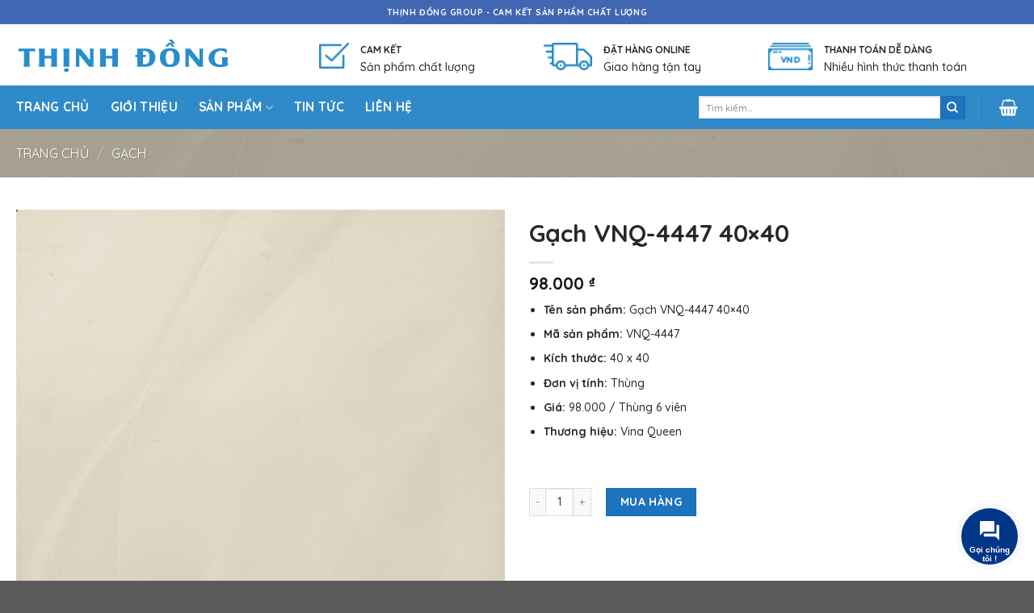

--- FILE ---
content_type: text/html; charset=UTF-8
request_url: https://thinhdong.vn/gach-vnq-4447-40x40/
body_size: 32643
content:
<!DOCTYPE html>
<!--[if IE 9 ]> <html lang="vi" class="ie9 loading-site no-js"> <![endif]-->
<!--[if IE 8 ]> <html lang="vi" class="ie8 loading-site no-js"> <![endif]-->
<!--[if (gte IE 9)|!(IE)]><!--><html lang="vi" class="loading-site no-js"> <!--<![endif]-->
<head>
	<meta charset="UTF-8" />
	<link rel="profile" href="http://gmpg.org/xfn/11" />
	<link rel="pingback" href="https://thinhdong.vn/xmlrpc.php" />

	<script>(function(html){html.className = html.className.replace(/\bno-js\b/,'js')})(document.documentElement);</script>
<title>Gạch VNQ-4447 40&#215;40 &#8211; Thịnh Đồng Group</title>
<meta name='robots' content='max-image-preview:large' />
<meta name="viewport" content="width=device-width, initial-scale=1, maximum-scale=1" /><link rel='dns-prefetch' href='//fonts.googleapis.com' />
<link rel='dns-prefetch' href='//s.w.org' />
<link rel="alternate" type="application/rss+xml" title="Dòng thông tin Thịnh Đồng Group &raquo;" href="https://thinhdong.vn/feed/" />
<link rel="alternate" type="application/rss+xml" title="Dòng phản hồi Thịnh Đồng Group &raquo;" href="https://thinhdong.vn/comments/feed/" />
		<script type="text/javascript">
			window._wpemojiSettings = {"baseUrl":"https:\/\/s.w.org\/images\/core\/emoji\/13.0.1\/72x72\/","ext":".png","svgUrl":"https:\/\/s.w.org\/images\/core\/emoji\/13.0.1\/svg\/","svgExt":".svg","source":{"concatemoji":"https:\/\/thinhdong.vn\/wp-includes\/js\/wp-emoji-release.min.js?ver=5.7.14"}};
			!function(e,a,t){var n,r,o,i=a.createElement("canvas"),p=i.getContext&&i.getContext("2d");function s(e,t){var a=String.fromCharCode;p.clearRect(0,0,i.width,i.height),p.fillText(a.apply(this,e),0,0);e=i.toDataURL();return p.clearRect(0,0,i.width,i.height),p.fillText(a.apply(this,t),0,0),e===i.toDataURL()}function c(e){var t=a.createElement("script");t.src=e,t.defer=t.type="text/javascript",a.getElementsByTagName("head")[0].appendChild(t)}for(o=Array("flag","emoji"),t.supports={everything:!0,everythingExceptFlag:!0},r=0;r<o.length;r++)t.supports[o[r]]=function(e){if(!p||!p.fillText)return!1;switch(p.textBaseline="top",p.font="600 32px Arial",e){case"flag":return s([127987,65039,8205,9895,65039],[127987,65039,8203,9895,65039])?!1:!s([55356,56826,55356,56819],[55356,56826,8203,55356,56819])&&!s([55356,57332,56128,56423,56128,56418,56128,56421,56128,56430,56128,56423,56128,56447],[55356,57332,8203,56128,56423,8203,56128,56418,8203,56128,56421,8203,56128,56430,8203,56128,56423,8203,56128,56447]);case"emoji":return!s([55357,56424,8205,55356,57212],[55357,56424,8203,55356,57212])}return!1}(o[r]),t.supports.everything=t.supports.everything&&t.supports[o[r]],"flag"!==o[r]&&(t.supports.everythingExceptFlag=t.supports.everythingExceptFlag&&t.supports[o[r]]);t.supports.everythingExceptFlag=t.supports.everythingExceptFlag&&!t.supports.flag,t.DOMReady=!1,t.readyCallback=function(){t.DOMReady=!0},t.supports.everything||(n=function(){t.readyCallback()},a.addEventListener?(a.addEventListener("DOMContentLoaded",n,!1),e.addEventListener("load",n,!1)):(e.attachEvent("onload",n),a.attachEvent("onreadystatechange",function(){"complete"===a.readyState&&t.readyCallback()})),(n=t.source||{}).concatemoji?c(n.concatemoji):n.wpemoji&&n.twemoji&&(c(n.twemoji),c(n.wpemoji)))}(window,document,window._wpemojiSettings);
		</script>
		<style type="text/css">
img.wp-smiley,
img.emoji {
	display: inline !important;
	border: none !important;
	box-shadow: none !important;
	height: 1em !important;
	width: 1em !important;
	margin: 0 .07em !important;
	vertical-align: -0.1em !important;
	background: none !important;
	padding: 0 !important;
}
</style>
	<link rel='stylesheet' id='litespeed-cache-dummy-css'  href='https://thinhdong.vn/wp-content/plugins/litespeed-cache/assets/css/litespeed-dummy.css?ver=5.7.14' type='text/css' media='all' />
<link rel='stylesheet' id='jquery.contactus.css-css'  href='https://thinhdong.vn/wp-content/plugins/ar-contactus/res/css/jquery.contactus.min.css?ver=1.3.3' type='text/css' media='all' />
<link rel='stylesheet' id='wp-block-library-css'  href='https://thinhdong.vn/wp-includes/css/dist/block-library/style.min.css?ver=5.7.14' type='text/css' media='all' />
<link rel='stylesheet' id='wc-block-vendors-style-css'  href='https://thinhdong.vn/wp-content/plugins/woocommerce/packages/woocommerce-blocks/build/vendors-style.css?ver=3.1.0' type='text/css' media='all' />
<link rel='stylesheet' id='wc-block-style-css'  href='https://thinhdong.vn/wp-content/plugins/woocommerce/packages/woocommerce-blocks/build/style.css?ver=3.1.0' type='text/css' media='all' />
<link rel='stylesheet' id='contact-form-7-css'  href='https://thinhdong.vn/wp-content/plugins/contact-form-7/includes/css/styles.css?ver=5.1.7' type='text/css' media='all' />
<link rel='stylesheet' id='photoswipe-css'  href='https://thinhdong.vn/wp-content/plugins/woocommerce/assets/css/photoswipe/photoswipe.min.css?ver=4.4.2' type='text/css' media='all' />
<link rel='stylesheet' id='photoswipe-default-skin-css'  href='https://thinhdong.vn/wp-content/plugins/woocommerce/assets/css/photoswipe/default-skin/default-skin.min.css?ver=4.4.2' type='text/css' media='all' />
<style id='woocommerce-inline-inline-css' type='text/css'>
.woocommerce form .form-row .required { visibility: visible; }
</style>
<link rel='stylesheet' id='flatsome-icons-css'  href='https://thinhdong.vn/wp-content/themes/flatsome/assets/css/fl-icons.css?ver=3.3' type='text/css' media='all' />
<link rel='stylesheet' id='flatsome-main-css'  href='https://thinhdong.vn/wp-content/themes/flatsome/assets/css/flatsome.css?ver=3.9.0' type='text/css' media='all' />
<link rel='stylesheet' id='flatsome-shop-css'  href='https://thinhdong.vn/wp-content/themes/flatsome/assets/css/flatsome-shop.css?ver=3.9.0' type='text/css' media='all' />
<link rel='stylesheet' id='flatsome-style-css'  href='https://thinhdong.vn/wp-content/themes/flatsome-child/style.css?ver=3.0' type='text/css' media='all' />
<link rel='stylesheet' id='flatsome-googlefonts-css'  href='//fonts.googleapis.com/css?family=Lato%3Aregular%2C700%2C400%2C700%7CDancing+Script%3Aregular%2C400&#038;display=swap&#038;ver=3.9' type='text/css' media='all' />
<script type="text/javascript">(function(a,d){if(a._nsl===d){a._nsl=[];var c=function(){if(a.jQuery===d)setTimeout(c,33);else{for(var b=0;b<a._nsl.length;b++)a._nsl[b].call(a,a.jQuery);a._nsl={push:function(b){b.call(a,a.jQuery)}}}};c()}})(window);</script><script type='text/javascript' src='https://thinhdong.vn/wp-includes/js/jquery/jquery.min.js?ver=3.5.1' id='jquery-core-js'></script>
<script type='text/javascript' src='https://thinhdong.vn/wp-includes/js/jquery/jquery-migrate.min.js?ver=3.3.2' id='jquery-migrate-js'></script>
<script type='text/javascript' id='jquery.contactus.scripts-js-extra'>
/* <![CDATA[ */
var arcontactusAjax = {"url":"https:\/\/thinhdong.vn\/wp-admin\/admin-ajax.php","version":"1.3.3"};
/* ]]> */
</script>
<script type='text/javascript' src='https://thinhdong.vn/wp-content/plugins/ar-contactus/res/js/scripts.js?ver=1.3.3' id='jquery.contactus.scripts-js'></script>
<link rel="https://api.w.org/" href="https://thinhdong.vn/wp-json/" /><link rel="alternate" type="application/json" href="https://thinhdong.vn/wp-json/wp/v2/product/2049" /><link rel="EditURI" type="application/rsd+xml" title="RSD" href="https://thinhdong.vn/xmlrpc.php?rsd" />
<link rel="wlwmanifest" type="application/wlwmanifest+xml" href="https://thinhdong.vn/wp-includes/wlwmanifest.xml" /> 
<meta name="generator" content="WordPress 5.7.14" />
<meta name="generator" content="WooCommerce 4.4.2" />
<link rel="canonical" href="http://thinhdong.vn/gach-vnq-4447-40x40/" />
<link rel='shortlink' href='https://thinhdong.vn/?p=2049' />
<link rel="alternate" type="application/json+oembed" href="https://thinhdong.vn/wp-json/oembed/1.0/embed?url=http%3A%2F%2Fthinhdong.vn%2Fgach-vnq-4447-40x40%2F" />
<link rel="alternate" type="text/xml+oembed" href="https://thinhdong.vn/wp-json/oembed/1.0/embed?url=http%3A%2F%2Fthinhdong.vn%2Fgach-vnq-4447-40x40%2F&#038;format=xml" />
<style>.bg{opacity: 0; transition: opacity 1s; -webkit-transition: opacity 1s;} .bg-loaded{opacity: 1;}</style><!--[if IE]><link rel="stylesheet" type="text/css" href="https://thinhdong.vn/wp-content/themes/flatsome/assets/css/ie-fallback.css"><script src="//cdnjs.cloudflare.com/ajax/libs/html5shiv/3.6.1/html5shiv.js"></script><script>var head = document.getElementsByTagName('head')[0],style = document.createElement('style');style.type = 'text/css';style.styleSheet.cssText = ':before,:after{content:none !important';head.appendChild(style);setTimeout(function(){head.removeChild(style);}, 0);</script><script src="https://thinhdong.vn/wp-content/themes/flatsome/assets/libs/ie-flexibility.js"></script><![endif]--><link href="https://fonts.googleapis.com/css?family=Quicksand:400,500,700&display=swap&subset=vietnamese" rel="stylesheet">	<noscript><style>.woocommerce-product-gallery{ opacity: 1 !important; }</style></noscript>
	<link rel="icon" href="https://thinhdong.vn/wp-content/uploads/2019/09/cropped-favicon1-32x32.png" sizes="32x32" />
<link rel="icon" href="https://thinhdong.vn/wp-content/uploads/2019/09/cropped-favicon1-192x192.png" sizes="192x192" />
<link rel="apple-touch-icon" href="https://thinhdong.vn/wp-content/uploads/2019/09/cropped-favicon1-180x180.png" />
<meta name="msapplication-TileImage" content="https://thinhdong.vn/wp-content/uploads/2019/09/cropped-favicon1-270x270.png" />
<style id="custom-css" type="text/css">:root {--primary-color: #272727;}.full-width .ubermenu-nav, .container, .row{max-width: 1270px}.row.row-collapse{max-width: 1240px}.row.row-small{max-width: 1262.5px}.row.row-large{max-width: 1300px}.header-main{height: 76px}#logo img{max-height: 76px}#logo{width:315px;}.header-bottom{min-height: 46px}.header-top{min-height: 30px}.transparent .header-main{height: 500px}.transparent #logo img{max-height: 500px}.has-transparent + .page-title:first-of-type,.has-transparent + #main > .page-title,.has-transparent + #main > div > .page-title,.has-transparent + #main .page-header-wrapper:first-of-type .page-title{padding-top: 580px;}.header.show-on-scroll,.stuck .header-main{height:70px!important}.stuck #logo img{max-height: 70px!important}.search-form{ width: 44%;}.header-bg-color, .header-wrapper {background-color: #ffffff}.header-bottom {background-color: #308ac9}.header-main .nav > li > a{line-height: 16px }.header-bottom-nav > li > a{line-height: 34px }@media (max-width: 549px) {.header-main{height: 70px}#logo img{max-height: 70px}}.main-menu-overlay{background-color: #0066bf}.nav-dropdown-has-arrow li.has-dropdown:before{border-bottom-color: #FFFFFF;}.nav .nav-dropdown{border-color: #FFFFFF }.nav-dropdown{border-radius:5px}.nav-dropdown{font-size:100%}.nav-dropdown-has-arrow li.has-dropdown:after{border-bottom-color: #FFFFFF;}.nav .nav-dropdown{background-color: #FFFFFF}.header-top{background-color:#4267b2!important;}/* Color */.accordion-title.active, .has-icon-bg .icon .icon-inner,.logo a, .primary.is-underline, .primary.is-link, .badge-outline .badge-inner, .nav-outline > li.active> a,.nav-outline >li.active > a, .cart-icon strong,[data-color='primary'], .is-outline.primary{color: #272727;}/* Color !important */[data-text-color="primary"]{color: #272727!important;}/* Background Color */[data-text-bg="primary"]{background-color: #272727;}/* Background */.scroll-to-bullets a,.featured-title, .label-new.menu-item > a:after, .nav-pagination > li > .current,.nav-pagination > li > span:hover,.nav-pagination > li > a:hover,.has-hover:hover .badge-outline .badge-inner,button[type="submit"], .button.wc-forward:not(.checkout):not(.checkout-button), .button.submit-button, .button.primary:not(.is-outline),.featured-table .title,.is-outline:hover, .has-icon:hover .icon-label,.nav-dropdown-bold .nav-column li > a:hover, .nav-dropdown.nav-dropdown-bold > li > a:hover, .nav-dropdown-bold.dark .nav-column li > a:hover, .nav-dropdown.nav-dropdown-bold.dark > li > a:hover, .is-outline:hover, .tagcloud a:hover,.grid-tools a, input[type='submit']:not(.is-form), .box-badge:hover .box-text, input.button.alt,.nav-box > li > a:hover,.nav-box > li.active > a,.nav-pills > li.active > a ,.current-dropdown .cart-icon strong, .cart-icon:hover strong, .nav-line-bottom > li > a:before, .nav-line-grow > li > a:before, .nav-line > li > a:before,.banner, .header-top, .slider-nav-circle .flickity-prev-next-button:hover svg, .slider-nav-circle .flickity-prev-next-button:hover .arrow, .primary.is-outline:hover, .button.primary:not(.is-outline), input[type='submit'].primary, input[type='submit'].primary, input[type='reset'].button, input[type='button'].primary, .badge-inner{background-color: #272727;}/* Border */.nav-vertical.nav-tabs > li.active > a,.scroll-to-bullets a.active,.nav-pagination > li > .current,.nav-pagination > li > span:hover,.nav-pagination > li > a:hover,.has-hover:hover .badge-outline .badge-inner,.accordion-title.active,.featured-table,.is-outline:hover, .tagcloud a:hover,blockquote, .has-border, .cart-icon strong:after,.cart-icon strong,.blockUI:before, .processing:before,.loading-spin, .slider-nav-circle .flickity-prev-next-button:hover svg, .slider-nav-circle .flickity-prev-next-button:hover .arrow, .primary.is-outline:hover{border-color: #272727}.nav-tabs > li.active > a{border-top-color: #272727}.widget_shopping_cart_content .blockUI.blockOverlay:before { border-left-color: #272727 }.woocommerce-checkout-review-order .blockUI.blockOverlay:before { border-left-color: #272727 }/* Fill */.slider .flickity-prev-next-button:hover svg,.slider .flickity-prev-next-button:hover .arrow{fill: #272727;}/* Background Color */[data-icon-label]:after, .secondary.is-underline:hover,.secondary.is-outline:hover,.icon-label,.button.secondary:not(.is-outline),.button.alt:not(.is-outline), .badge-inner.on-sale, .button.checkout, .single_add_to_cart_button{ background-color:#1e73be; }[data-text-bg="secondary"]{background-color: #1e73be;}/* Color */.secondary.is-underline,.secondary.is-link, .secondary.is-outline,.stars a.active, .star-rating:before, .woocommerce-page .star-rating:before,.star-rating span:before, .color-secondary{color: #1e73be}/* Color !important */[data-text-color="secondary"]{color: #1e73be!important;}/* Border */.secondary.is-outline:hover{border-color:#1e73be}body{font-family:"Lato", sans-serif}body{font-weight: 400}body{color: #272727}.nav > li > a {font-family:"Lato", sans-serif;}.nav > li > a {font-weight: 700;}h1,h2,h3,h4,h5,h6,.heading-font, .off-canvas-center .nav-sidebar.nav-vertical > li > a{font-family: "Lato", sans-serif;}h1,h2,h3,h4,h5,h6,.heading-font,.banner h1,.banner h2{font-weight: 700;}h1,h2,h3,h4,h5,h6,.heading-font{color: #272727;}.alt-font{font-family: "Dancing Script", sans-serif;}.alt-font{font-weight: 400!important;}.header:not(.transparent) .header-nav.nav > li > a {color: #272727;}.header:not(.transparent) .header-nav.nav > li > a:hover,.header:not(.transparent) .header-nav.nav > li.active > a,.header:not(.transparent) .header-nav.nav > li.current > a,.header:not(.transparent) .header-nav.nav > li > a.active,.header:not(.transparent) .header-nav.nav > li > a.current{color: rgba(39,39,39,0.89);}.header-nav.nav-line-bottom > li > a:before,.header-nav.nav-line-grow > li > a:before,.header-nav.nav-line > li > a:before,.header-nav.nav-box > li > a:hover,.header-nav.nav-box > li.active > a,.header-nav.nav-pills > li > a:hover,.header-nav.nav-pills > li.active > a{color:#FFF!important;background-color: rgba(39,39,39,0.89);}.header:not(.transparent) .header-bottom-nav.nav > li > a{color: #ffffff;}a{color: #272727;}a:hover{color: #272727;}.tagcloud a:hover{border-color: #272727;background-color: #272727;}.products.has-equal-box-heights .box-image {padding-top: 100%;}.shop-page-title.featured-title .title-bg{ background-image: url(https://thinhdong.vn/wp-content/uploads/2019/12/4447.jpg)!important;}@media screen and (min-width: 550px){.products .box-vertical .box-image{min-width: 300px!important;width: 300px!important;}}/* Custom CSS */body,.nav > li > a,h1,h2,h3,h4,h5,h6, .heading-font,.alt-font{font-family: 'Quicksand', sans-serif;}h1,h2,h3,h4,h5,h6, .heading-font {font-size: 30px;font-weight: 700;}body {font-weight: 500;font-size: 14px;}.footer-title {font-size: 15px;}.label-new.menu-item > a:after{content:"New";}.label-hot.menu-item > a:after{content:"Hot";}.label-sale.menu-item > a:after{content:"Sale";}.label-popular.menu-item > a:after{content:"Popular";}</style></head>

<body class="product-template-default single single-product postid-2049 theme-flatsome woocommerce woocommerce-page woocommerce-no-js full-width lightbox nav-dropdown-has-arrow">


<a class="skip-link screen-reader-text" href="#main">Skip to content</a>

<div id="wrapper">

	
	<header id="header" class="header has-sticky sticky-jump">
		<div class="header-wrapper">
			<div id="top-bar" class="header-top hide-for-sticky nav-dark flex-has-center">
    <div class="flex-row container">
      <div class="flex-col hide-for-medium flex-left">
          <ul class="nav nav-left medium-nav-center nav-small  nav-divided">
                        </ul>
      </div><!-- flex-col left -->

      <div class="flex-col hide-for-medium flex-center">
          <ul class="nav nav-center nav-small  nav-divided">
              <li class="html custom html_topbar_left"><strong class="uppercase">THỊNH ĐỒNG GROUP - CAM KẾT SẢN PHẨM CHẤT LƯỢNG </strong></li>          </ul>
      </div><!-- center -->

      <div class="flex-col hide-for-medium flex-right">
         <ul class="nav top-bar-nav nav-right nav-small  nav-divided">
                        </ul>
      </div><!-- .flex-col right -->

            <div class="flex-col show-for-medium flex-grow">
          <ul class="nav nav-center nav-small mobile-nav  nav-divided">
              <li class="html custom html_topbar_left"><strong class="uppercase">THỊNH ĐỒNG GROUP - CAM KẾT SẢN PHẨM CHẤT LƯỢNG </strong></li>          </ul>
      </div>
      
    </div><!-- .flex-row -->
</div><!-- #header-top -->
<div id="masthead" class="header-main ">
      <div class="header-inner flex-row container logo-left medium-logo-center" role="navigation">

          <!-- Logo -->
          <div id="logo" class="flex-col logo">
            <!-- Header logo -->
<a href="https://thinhdong.vn/" title="Thịnh Đồng Group" rel="home">
    <img width="315" height="76" src="http://thinhdong.vn/wp-content/uploads/2019/09/logo2.png" class="header_logo header-logo" alt="Thịnh Đồng Group"/><img  width="315" height="76" src="http://thinhdong.vn/wp-content/uploads/2019/09/logo2.png" class="header-logo-dark" alt="Thịnh Đồng Group"/></a>
          </div>

          <!-- Mobile Left Elements -->
          <div class="flex-col show-for-medium flex-left">
            <ul class="mobile-nav nav nav-left ">
              <li class="nav-icon has-icon">
  		<a href="#" data-open="#main-menu" data-pos="center" data-bg="main-menu-overlay" data-color="dark" class="is-small" aria-label="Menu" aria-controls="main-menu" aria-expanded="false">
		
		  <i class="icon-menu" ></i>
		  		</a>
	</li>            </ul>
          </div>

          <!-- Left Elements -->
          <div class="flex-col hide-for-medium flex-left
            flex-grow">
            <ul class="header-nav header-nav-main nav nav-left  nav-size-xlarge nav-spacing-xlarge nav-uppercase" >
              <li class="header-block"><div class="header-block-block-1">	<section class="section" id="section_1821853022">
		<div class="bg section-bg fill bg-fill  bg-loaded" >

			
			
			

		</div><!-- .section-bg -->

		<div class="section-content relative">
			

<div class="row row-small row-full-width"  id="row-2075747174">

<div class="col medium-4 small-12 large-4"  ><div class="col-inner"  >


		<div class="icon-box featured-box icon-box-left text-left"  >
					<div class="icon-box-img" style="width: 37px">
				<div class="icon">
					<div class="icon-inner" >
						<img width="36" height="31" src="https://thinhdong.vn/wp-content/uploads/2019/09/t1.png" class="attachment-medium size-medium" alt="" loading="lazy" />					</div>
				</div>
			</div>
				<div class="icon-box-text last-reset">
									

<p><strong style="font-size: 12px;">CAM KẾT</strong></p>
<p>Sản phẩm chất lượng</p>

		</div>
	</div><!-- .icon-box -->
	
	

</div></div>
<div class="col medium-4 small-12 large-4"  ><div class="col-inner"  >


		<div class="icon-box featured-box icon-box-left text-left"  >
					<div class="icon-box-img" style="width: 60px">
				<div class="icon">
					<div class="icon-inner" >
						<img width="54" height="31" src="https://thinhdong.vn/wp-content/uploads/2019/09/t2.png" class="attachment-medium size-medium" alt="" loading="lazy" />					</div>
				</div>
			</div>
				<div class="icon-box-text last-reset">
									

<p><strong style="font-size: 12px;">ĐẶT HÀNG ONLINE</strong></p>
<p>Giao hàng tận tay</p>

		</div>
	</div><!-- .icon-box -->
	
	

</div></div>
<div class="col medium-4 small-12 large-4"  ><div class="col-inner"  >


		<div class="icon-box featured-box icon-box-left text-left"  >
					<div class="icon-box-img" style="width: 55px">
				<div class="icon">
					<div class="icon-inner" >
						<img width="47" height="29" src="https://thinhdong.vn/wp-content/uploads/2019/09/t3.png" class="attachment-medium size-medium" alt="" loading="lazy" />					</div>
				</div>
			</div>
				<div class="icon-box-text last-reset">
									

<p><strong style="font-size: 12px;">THANH TOÁN DỄ DÀNG</strong></p>
<p>Nhiều hình thức thanh toán</p>

		</div>
	</div><!-- .icon-box -->
	
	

</div></div>


<style scope="scope">

</style>
</div>

		</div><!-- .section-content -->

		
<style scope="scope">

#section_1821853022 {
  padding-top: 20px;
  padding-bottom: 20px;
}
</style>
	</section>
	</div></li>            </ul>
          </div>

          <!-- Right Elements -->
          <div class="flex-col hide-for-medium flex-right">
            <ul class="header-nav header-nav-main nav nav-right  nav-size-xlarge nav-spacing-xlarge nav-uppercase">
                          </ul>
          </div>

          <!-- Mobile Right Elements -->
          <div class="flex-col show-for-medium flex-right">
            <ul class="mobile-nav nav nav-right ">
              <li class="account-item has-icon">
	<a href=""
	class="account-link-mobile is-small" title="Tài khoản">
	  <i class="icon-user" ></i>	</a><!-- .account-link -->
</li>
<li class="cart-item has-icon">

      <a href="https://thinhdong.vn/cart/" class="header-cart-link off-canvas-toggle nav-top-link is-small" data-open="#cart-popup" data-class="off-canvas-cart" title="Giỏ hàng" data-pos="right">
  
    <i class="icon-shopping-basket"
    data-icon-label="0">
  </i>
  </a>


  <!-- Cart Sidebar Popup -->
  <div id="cart-popup" class="mfp-hide widget_shopping_cart">
  <div class="cart-popup-inner inner-padding">
      <div class="cart-popup-title text-center">
          <h4 class="uppercase">Giỏ hàng</h4>
          <div class="is-divider"></div>
      </div>
      <div class="widget_shopping_cart_content">
          

	<p class="woocommerce-mini-cart__empty-message">Chưa có sản phẩm trong giỏ hàng.</p>


      </div>
             <div class="cart-sidebar-content relative"></div>  </div>
  </div>

</li>
            </ul>
          </div>

      </div><!-- .header-inner -->
     
      </div><!-- .header-main --><div id="wide-nav" class="header-bottom wide-nav hide-for-medium">
    <div class="flex-row container">

                        <div class="flex-col hide-for-medium flex-left">
                <ul class="nav header-nav header-bottom-nav nav-left  nav-size-xlarge nav-spacing-xlarge nav-uppercase">
                    <li id="menu-item-125" class="menu-item menu-item-type-post_type menu-item-object-page menu-item-home  menu-item-125"><a href="https://thinhdong.vn/" class="nav-top-link">TRANG CHỦ</a></li>
<li id="menu-item-142" class="menu-item menu-item-type-post_type menu-item-object-page  menu-item-142"><a href="http://thinhdong.vn/gioi-thieu/" class="nav-top-link">GIỚI THIỆU</a></li>
<li id="menu-item-126" class="menu-item menu-item-type-post_type menu-item-object-page menu-item-has-children current_page_parent  menu-item-126 has-dropdown"><a href="https://thinhdong.vn/shop/" class="nav-top-link">SẢN PHẨM<i class="icon-angle-down" ></i></a>
<ul class='nav-dropdown nav-dropdown-bold'>
	<li id="menu-item-342" class="menu-item menu-item-type-taxonomy menu-item-object-product_cat  menu-item-342"><a href="https://thinhdong.vn/danh-muc/thiet-bi-ve-sinh-wawa/">THIẾT BỊ VỆ SINH WAWA</a></li>
	<li id="menu-item-354" class="menu-item menu-item-type-taxonomy menu-item-object-product_cat  menu-item-354"><a href="https://thinhdong.vn/danh-muc/thiet-bi-dien-dobo/">THIẾT BỊ ĐIỆN DOBO</a></li>
	<li id="menu-item-2592" class="menu-item menu-item-type-taxonomy menu-item-object-product_cat  menu-item-2592"><a href="https://thinhdong.vn/danh-muc/thiet-bi-gia-dung/">THIẾT BỊ GIA DỤNG</a></li>
	<li id="menu-item-360" class="menu-item menu-item-type-taxonomy menu-item-object-product_cat  menu-item-360"><a href="https://thinhdong.vn/danh-muc/nuoc-son-v-kolor/">NƯỚC SƠN V-KOLOR</a></li>
	<li id="menu-item-2277" class="menu-item menu-item-type-taxonomy menu-item-object-product_cat  menu-item-2277"><a href="https://thinhdong.vn/danh-muc/noi-that/">NỘI THẤT</a></li>
	<li id="menu-item-1409" class="menu-item menu-item-type-taxonomy menu-item-object-product_cat current-product-ancestor current-menu-parent current-product-parent active  menu-item-1409"><a href="https://thinhdong.vn/danh-muc/gach/">GẠCH</a></li>
</ul>
</li>
<li id="menu-item-361" class="menu-item menu-item-type-post_type menu-item-object-page  menu-item-361"><a href="https://thinhdong.vn/tin-tuc/" class="nav-top-link">TIN TỨC</a></li>
<li id="menu-item-141" class="menu-item menu-item-type-post_type menu-item-object-page  menu-item-141"><a href="http://thinhdong.vn/lien-he/" class="nav-top-link">LIÊN HỆ</a></li>
                </ul>
            </div><!-- flex-col -->
            
            
                        <div class="flex-col hide-for-medium flex-right flex-grow">
              <ul class="nav header-nav header-bottom-nav nav-right  nav-size-xlarge nav-spacing-xlarge nav-uppercase">
                   <li class="header-search-form search-form html relative has-icon">
	<div class="header-search-form-wrapper">
		<div class="searchform-wrapper ux-search-box relative is-normal"><form role="search" method="get" class="searchform" action="https://thinhdong.vn/">
	<div class="flex-row relative">
						<div class="flex-col flex-grow">
			<label class="screen-reader-text" for="woocommerce-product-search-field-0">Tìm kiếm:</label>
			<input type="search" id="woocommerce-product-search-field-0" class="search-field mb-0" placeholder="Tìm kiếm&hellip;" value="" name="s" />
			<input type="hidden" name="post_type" value="product" />
					</div><!-- .flex-col -->
		<div class="flex-col">
			<button type="submit" value="Tìm kiếm" class="ux-search-submit submit-button secondary button icon mb-0">
				<i class="icon-search" ></i>			</button>
		</div><!-- .flex-col -->
	</div><!-- .flex-row -->
	<div class="live-search-results text-left z-top"></div>
</form>
</div>	</div>
</li><li class="header-divider"></li><li class="cart-item has-icon has-dropdown">

<a href="https://thinhdong.vn/cart/" title="Giỏ hàng" class="header-cart-link is-small">



    <i class="icon-shopping-basket"
    data-icon-label="0">
  </i>
  </a>

 <ul class="nav-dropdown nav-dropdown-bold">
    <li class="html widget_shopping_cart">
      <div class="widget_shopping_cart_content">
        

	<p class="woocommerce-mini-cart__empty-message">Chưa có sản phẩm trong giỏ hàng.</p>


      </div>
    </li>
     </ul><!-- .nav-dropdown -->

</li>
              </ul>
            </div><!-- flex-col -->
            
            
    </div><!-- .flex-row -->
</div><!-- .header-bottom -->

<div class="header-bg-container fill"><div class="header-bg-image fill"></div><div class="header-bg-color fill"></div></div><!-- .header-bg-container -->		</div><!-- header-wrapper-->
	</header>

	<div class="shop-page-title product-page-title dark  page-title featured-title ">
	
	<div class="page-title-bg fill">
		<div class="title-bg fill bg-fill" data-parallax-fade="true" data-parallax="-2" data-parallax-background data-parallax-container=".page-title"></div>
		<div class="title-overlay fill"></div>
	</div>
	
	<div class="page-title-inner flex-row  medium-flex-wrap container">
	  <div class="flex-col flex-grow medium-text-center">
	  		<div class="is-large">
	<nav class="woocommerce-breadcrumb breadcrumbs uppercase"><a href="https://thinhdong.vn">Trang chủ</a> <span class="divider">&#47;</span> <a href="https://thinhdong.vn/danh-muc/gach/">GẠCH</a></nav></div>
	  </div><!-- .flex-left -->
	  
	   <div class="flex-col nav-right medium-text-center">
		   		   </div><!-- .flex-right -->
	</div><!-- flex-row -->
</div><!-- .page-title -->

	<main id="main" class="">

	<div class="shop-container">
		
			<div class="container">
	<div class="woocommerce-notices-wrapper"></div></div><!-- /.container -->
<div id="product-2049" class="product type-product post-2049 status-publish first instock product_cat-gach has-post-thumbnail shipping-taxable purchasable product-type-simple">
	<div class="product-container">
<div class="product-main">
<div class="row content-row mb-0">

	<div class="product-gallery large-6 col">
	
<div class="product-images relative mb-half has-hover woocommerce-product-gallery woocommerce-product-gallery--with-images woocommerce-product-gallery--columns-4 images" data-columns="4">

  <div class="badge-container is-larger absolute left top z-1">
</div>
  <div class="image-tools absolute top show-on-hover right z-3">
      </div>

  <figure class="woocommerce-product-gallery__wrapper product-gallery-slider slider slider-nav-small mb-half"
        data-flickity-options='{
                "cellAlign": "center",
                "wrapAround": true,
                "autoPlay": false,
                "prevNextButtons":true,
                "adaptiveHeight": true,
                "imagesLoaded": true,
                "lazyLoad": 1,
                "dragThreshold" : 15,
                "pageDots": false,
                "rightToLeft": false       }'>
    <div data-thumb="https://thinhdong.vn/wp-content/uploads/2019/12/4447-100x100.jpg" class="woocommerce-product-gallery__image slide first"><a href="https://thinhdong.vn/wp-content/uploads/2019/12/4447.jpg"><img width="500" height="500" src="https://thinhdong.vn/wp-content/uploads/2019/12/4447.jpg" class="wp-post-image skip-lazy" alt="" loading="lazy" title="4447" data-caption="" data-src="https://thinhdong.vn/wp-content/uploads/2019/12/4447.jpg" data-large_image="https://thinhdong.vn/wp-content/uploads/2019/12/4447.jpg" data-large_image_width="500" data-large_image_height="500" srcset="https://thinhdong.vn/wp-content/uploads/2019/12/4447.jpg 500w, https://thinhdong.vn/wp-content/uploads/2019/12/4447-300x300.jpg 300w, https://thinhdong.vn/wp-content/uploads/2019/12/4447-100x100.jpg 100w" sizes="(max-width: 500px) 100vw, 500px" /></a></div>  </figure>

  <div class="image-tools absolute bottom left z-3">
        <a href="#product-zoom" class="zoom-button button is-outline circle icon tooltip hide-for-small" title="Zoom">
      <i class="icon-expand" ></i>    </a>
   </div>
</div>

	</div>

	<div class="product-info summary col-fit col entry-summary product-summary">

		<h1 class="product-title product_title entry-title">
	Gạch VNQ-4447 40&#215;40</h1>

	<div class="is-divider small"></div>
<div class="price-wrapper">
	<p class="price product-page-price ">
  <span class="woocommerce-Price-amount amount"><bdi>98.000&nbsp;<span class="woocommerce-Price-currencySymbol">&#8363;</span></bdi></span></p>
</div>
<div class="product-short-description">
	<ul>
<li><strong>Tên sản phẩm:</strong> Gạch VNQ-4447 40&#215;40</li>
<li><strong>Mã sản phẩm: </strong>VNQ-4447</li>
<li><strong>Kích thước: </strong>40 x 40</li>
<li><strong>Đơn vị tính: </strong>Thùng</li>
<li><strong>Giá: </strong>98.000 / Thùng 6 viên</li>
<li><strong>Thương hiệu:</strong> Vina Queen</li>
</ul>
<p>&nbsp;</p>
</div>
 
	
	<form class="cart" action="http://thinhdong.vn/gach-vnq-4447-40x40/" method="post" enctype='multipart/form-data'>
		
			<div class="quantity buttons_added">
		<input type="button" value="-" class="minus button is-form">		<label class="screen-reader-text" for="quantity_6975365a2846e">Gạch VNQ-4447 40x40 số lượng</label>
		<input
			type="number"
			id="quantity_6975365a2846e"
			class="input-text qty text"
			step="1"
			min="1"
			max="9999"
			name="quantity"
			value="1"
			title="SL"
			size="4"
			inputmode="numeric" />
		<input type="button" value="+" class="plus button is-form">	</div>
	
		<button type="submit" name="add-to-cart" value="2049" class="single_add_to_cart_button button alt">Mua hàng</button>

			</form>

	

	</div><!-- .summary -->

	<div id="product-sidebar" class="mfp-hide">
		<div class="sidebar-inner">
			<aside id="woocommerce_widget_cart-2" class="widget woocommerce widget_shopping_cart"><span class="widget-title shop-sidebar">Giỏ Hàng</span><div class="is-divider small"></div><div class="widget_shopping_cart_content"></div></aside><aside id="woocommerce_product_categories-2" class="widget woocommerce widget_product_categories"><span class="widget-title shop-sidebar">Danh Mục Sản Phẩm</span><div class="is-divider small"></div><ul class="product-categories"><li class="cat-item cat-item-72 cat-parent"><a href="https://thinhdong.vn/danh-muc/thiet-bi-gia-dung/">THIẾT BỊ GIA DỤNG</a><ul class='children'>
<li class="cat-item cat-item-76"><a href="https://thinhdong.vn/danh-muc/thiet-bi-gia-dung/may-hut-mui/">MÁY HÚT MÙI</a></li>
<li class="cat-item cat-item-75"><a href="https://thinhdong.vn/danh-muc/thiet-bi-gia-dung/bep-gas-duong/">BẾP GAS DƯƠNG</a></li>
<li class="cat-item cat-item-74"><a href="https://thinhdong.vn/danh-muc/thiet-bi-gia-dung/bep-gas-am/">BẾP GAS ÂM</a></li>
<li class="cat-item cat-item-73"><a href="https://thinhdong.vn/danh-muc/thiet-bi-gia-dung/bep-dien-tu/">BẾP ĐIỆN TỪ</a></li>
</ul>
</li>
<li class="cat-item cat-item-62 cat-parent"><a href="https://thinhdong.vn/danh-muc/noi-that/">NỘI THẤT</a><ul class='children'>
<li class="cat-item cat-item-64 cat-parent"><a href="https://thinhdong.vn/danh-muc/noi-that/ghe/">GHẾ</a>	<ul class='children'>
<li class="cat-item cat-item-68"><a href="https://thinhdong.vn/danh-muc/noi-that/ghe/ghe-thu-gian/">GHẾ THƯ GIẢN</a></li>
<li class="cat-item cat-item-67"><a href="https://thinhdong.vn/danh-muc/noi-that/ghe/ghe-bar/">GHẾ BAR</a></li>
<li class="cat-item cat-item-66"><a href="https://thinhdong.vn/danh-muc/noi-that/ghe/ghe-cafe/">GHẾ CAFE</a></li>
<li class="cat-item cat-item-65"><a href="https://thinhdong.vn/danh-muc/noi-that/ghe/ghe-an/">GHẾ ĂN</a></li>
	</ul>
</li>
<li class="cat-item cat-item-63"><a href="https://thinhdong.vn/danh-muc/noi-that/ban/">BÀN</a></li>
</ul>
</li>
<li class="cat-item cat-item-58 current-cat"><a href="https://thinhdong.vn/danh-muc/gach/">GẠCH</a></li>
<li class="cat-item cat-item-26 cat-parent"><a href="https://thinhdong.vn/danh-muc/thiet-bi-ve-sinh-wawa/">THIẾT BỊ VỆ SINH WAWA</a><ul class='children'>
<li class="cat-item cat-item-60 cat-parent"><a href="https://thinhdong.vn/danh-muc/thiet-bi-ve-sinh-wawa/bon-cau-bon-tieu/">BỒN CẦU &amp; BỒN TIỂU</a>	<ul class='children'>
<li class="cat-item cat-item-61"><a href="https://thinhdong.vn/danh-muc/thiet-bi-ve-sinh-wawa/bon-cau-bon-tieu/bon-tieu/">BỒN TIỂU</a></li>
<li class="cat-item cat-item-23"><a href="https://thinhdong.vn/danh-muc/thiet-bi-ve-sinh-wawa/bon-cau-bon-tieu/bon-cau/">BỒN CẦU</a></li>
	</ul>
</li>
<li class="cat-item cat-item-19 cat-parent"><a href="https://thinhdong.vn/danh-muc/thiet-bi-ve-sinh-wawa/chau-rua-lavabo/">CHẬU RỬA &amp; LAVABO</a>	<ul class='children'>
<li class="cat-item cat-item-30"><a href="https://thinhdong.vn/danh-muc/thiet-bi-ve-sinh-wawa/chau-rua-lavabo/chau-rua/">CHẬU RỬA</a></li>
<li class="cat-item cat-item-31"><a href="https://thinhdong.vn/danh-muc/thiet-bi-ve-sinh-wawa/chau-rua-lavabo/lavabo/">LAVABO</a></li>
	</ul>
</li>
<li class="cat-item cat-item-24"><a href="https://thinhdong.vn/danh-muc/thiet-bi-ve-sinh-wawa/phu-kien/">PHỤ KIỆN</a></li>
<li class="cat-item cat-item-17 cat-parent"><a href="https://thinhdong.vn/danh-muc/thiet-bi-ve-sinh-wawa/sen-cay-cu-sen/">SEN CÂY &amp; CỦ SEN</a>	<ul class='children'>
<li class="cat-item cat-item-29"><a href="https://thinhdong.vn/danh-muc/thiet-bi-ve-sinh-wawa/sen-cay-cu-sen/cu-sen/">CỦ SEN</a></li>
<li class="cat-item cat-item-25"><a href="https://thinhdong.vn/danh-muc/thiet-bi-ve-sinh-wawa/sen-cay-cu-sen/sen-cay/">SEN CÂY</a></li>
	</ul>
</li>
<li class="cat-item cat-item-18 cat-parent"><a href="https://thinhdong.vn/danh-muc/thiet-bi-ve-sinh-wawa/tay-sen-voi-xit-ve-sinh/">TAY SEN &amp; VÒI XỊT VỆ SINH</a>	<ul class='children'>
<li class="cat-item cat-item-32"><a href="https://thinhdong.vn/danh-muc/thiet-bi-ve-sinh-wawa/tay-sen-voi-xit-ve-sinh/tay-sen/">TAY SEN</a></li>
<li class="cat-item cat-item-33"><a href="https://thinhdong.vn/danh-muc/thiet-bi-ve-sinh-wawa/tay-sen-voi-xit-ve-sinh/voi-xit-ve-sinh/">VÒI XỊT VỆ SINH</a></li>
	</ul>
</li>
<li class="cat-item cat-item-22 cat-parent"><a href="https://thinhdong.vn/danh-muc/thiet-bi-ve-sinh-wawa/voi-nuoc/">VÒI NƯỚC</a>	<ul class='children'>
<li class="cat-item cat-item-59"><a href="https://thinhdong.vn/danh-muc/thiet-bi-ve-sinh-wawa/voi-nuoc/voi-ho/">VÒI HỒ</a></li>
<li class="cat-item cat-item-35"><a href="https://thinhdong.vn/danh-muc/thiet-bi-ve-sinh-wawa/voi-nuoc/voi-chau-rua/">VÒI CHẬU RỬA</a></li>
<li class="cat-item cat-item-34"><a href="https://thinhdong.vn/danh-muc/thiet-bi-ve-sinh-wawa/voi-nuoc/voi-lavabo/">VÒI LAVABO</a></li>
	</ul>
</li>
</ul>
</li>
<li class="cat-item cat-item-27 cat-parent"><a href="https://thinhdong.vn/danh-muc/thiet-bi-dien-dobo/">THIẾT BỊ ĐIỆN DOBO</a><ul class='children'>
<li class="cat-item cat-item-36 cat-parent"><a href="https://thinhdong.vn/danh-muc/thiet-bi-dien-dobo/cong-tac-seri/">CÔNG TẮC SERI</a>	<ul class='children'>
<li class="cat-item cat-item-37"><a href="https://thinhdong.vn/danh-muc/thiet-bi-dien-dobo/cong-tac-seri/cong-tac-seri-a50/">CÔNG TẮC SERI A50</a></li>
<li class="cat-item cat-item-38"><a href="https://thinhdong.vn/danh-muc/thiet-bi-dien-dobo/cong-tac-seri/cong-tac-seri-a60/">CÔNG TẮC SERI A60</a></li>
<li class="cat-item cat-item-39"><a href="https://thinhdong.vn/danh-muc/thiet-bi-dien-dobo/cong-tac-seri/cong-tac-seri-a70/">CÔNG TẮC SERI A70</a></li>
<li class="cat-item cat-item-40"><a href="https://thinhdong.vn/danh-muc/thiet-bi-dien-dobo/cong-tac-seri/cong-tac-seri-a80/">CÔNG TẮC SERI A80</a></li>
<li class="cat-item cat-item-41"><a href="https://thinhdong.vn/danh-muc/thiet-bi-dien-dobo/cong-tac-seri/cong-tac-seri-a90/">CÔNG TẮC SERI A90</a></li>
<li class="cat-item cat-item-42"><a href="https://thinhdong.vn/danh-muc/thiet-bi-dien-dobo/cong-tac-seri/cong-tac-seri-g90/">CÔNG TẮC SERI G90</a></li>
<li class="cat-item cat-item-43"><a href="https://thinhdong.vn/danh-muc/thiet-bi-dien-dobo/cong-tac-seri/cong-tac-seri-s60-s66/">CÔNG TẮC SERI S60-S66</a></li>
<li class="cat-item cat-item-44"><a href="https://thinhdong.vn/danh-muc/thiet-bi-dien-dobo/cong-tac-seri/cong-tac-seri-s70/">CÔNG TẮC SERI S70</a></li>
	</ul>
</li>
<li class="cat-item cat-item-45"><a href="https://thinhdong.vn/danh-muc/thiet-bi-dien-dobo/o-cam-am-san/">Ổ CẮM ÂM SÀN</a></li>
<li class="cat-item cat-item-46 cat-parent"><a href="https://thinhdong.vn/danh-muc/thiet-bi-dien-dobo/mat-khung-seri/">MẶT KHUNG SERI</a>	<ul class='children'>
<li class="cat-item cat-item-47"><a href="https://thinhdong.vn/danh-muc/thiet-bi-dien-dobo/mat-khung-seri/mat-khung-seri-k50-a90/">MẶT KHUNG SERI K50-A90</a></li>
	</ul>
</li>
<li class="cat-item cat-item-48 cat-parent"><a href="https://thinhdong.vn/danh-muc/thiet-bi-dien-dobo/dong-aptomat/">DÒNG APTOMAT</a>	<ul class='children'>
<li class="cat-item cat-item-49"><a href="https://thinhdong.vn/danh-muc/thiet-bi-dien-dobo/dong-aptomat/aptomat-chong-giat/">APTOMAT CHỐNG GIẬT</a></li>
	</ul>
</li>
<li class="cat-item cat-item-50"><a href="https://thinhdong.vn/danh-muc/thiet-bi-dien-dobo/dong-o-cam-keo-dai/">DÒNG Ổ CẮM KÉO DÀI</a></li>
<li class="cat-item cat-item-51"><a href="https://thinhdong.vn/danh-muc/thiet-bi-dien-dobo/san-pham-khac/">SẢN PHẨM KHÁC</a></li>
</ul>
</li>
<li class="cat-item cat-item-28 cat-parent"><a href="https://thinhdong.vn/danh-muc/nuoc-son-v-kolor/">NƯỚC SƠN V-KOLOR</a><ul class='children'>
<li class="cat-item cat-item-52"><a href="https://thinhdong.vn/danh-muc/nuoc-son-v-kolor/son-noi-that/">SƠN NỘI THẤT</a></li>
<li class="cat-item cat-item-53"><a href="https://thinhdong.vn/danh-muc/nuoc-son-v-kolor/son-ngoai-that/">SƠN NGOẠI THẤT</a></li>
<li class="cat-item cat-item-54"><a href="https://thinhdong.vn/danh-muc/nuoc-son-v-kolor/son-lot-khang-kiem/">SƠN LÓT KHÁNG KIỀM</a></li>
<li class="cat-item cat-item-55"><a href="https://thinhdong.vn/danh-muc/nuoc-son-v-kolor/son-chong-tham/">SƠN CHỐNG THẤM</a></li>
<li class="cat-item cat-item-56"><a href="https://thinhdong.vn/danh-muc/nuoc-son-v-kolor/son-trang-tri/">SƠN TRANG TRÍ</a></li>
<li class="cat-item cat-item-57"><a href="https://thinhdong.vn/danh-muc/nuoc-son-v-kolor/bot-ba/">BỘT BẢ</a></li>
</ul>
</li>
</ul></aside>		</div><!-- .sidebar-inner -->
	</div>

</div><!-- .row -->
</div><!-- .product-main -->

<div class="product-footer">
	<div class="container">
		
	<div class="woocommerce-tabs wc-tabs-wrapper container tabbed-content">
		<ul class="tabs wc-tabs product-tabs small-nav-collapse nav nav-uppercase nav-line nav-left" role="tablist">
							<li class="description_tab active" id="tab-title-description" role="tab" aria-controls="tab-description">
					<a href="#tab-description">Mô tả</a>
				</li>
					</ul>
		<div class="tab-panels">
							<div class="woocommerce-Tabs-panel woocommerce-Tabs-panel--description panel entry-content active" id="tab-description" role="tabpanel" aria-labelledby="tab-title-description">
										

<p>– <strong>Tên sản phẩm:</strong> Gạch VNQ-4447 40&#215;40</p>
<p>–  <strong>Mã sản phẩm: </strong>VNQ-4447</p>
<p>–<strong>  Kích thước: </strong>40 x 40</p>
<p>– <strong> Đơn vị tính: </strong>Thùng</p>
<p>– <strong> Giá: </strong>98.000 / Thùng 6 viên</p>
<p>– <strong>Thương hiệu:</strong> Vina Queen</p>
<p>&nbsp;</p>
<p>&nbsp;</p>
<p>&nbsp;</p>
				</div>
					</div><!-- .tab-panels -->
	</div><!-- .tabbed-content -->


  <div class="related related-products-wrapper product-section">

    <h3 class="product-section-title container-width product-section-title-related pt-half pb-half uppercase">
      Sản phẩm tương tự    </h3>

      
  
    <div class="row large-columns-4 medium-columns- small-columns-2 row-small slider row-slider slider-nav-reveal slider-nav-push"  data-flickity-options='{"imagesLoaded": true, "groupCells": "100%", "dragThreshold" : 5, "cellAlign": "left","wrapAround": true,"prevNextButtons": true,"percentPosition": true,"pageDots": false, "rightToLeft": false, "autoPlay" : false}'>

  
      
        
<div class="product-small col has-hover product type-product post-1914 status-publish instock product_cat-gach has-post-thumbnail shipping-taxable purchasable product-type-simple">
	<div class="col-inner">
	
<div class="badge-container absolute left top z-1">
</div>
	<div class="product-small box ">
		<div class="box-image">
			<div class="image-fade_in_back">
				<a href="http://thinhdong.vn/gach-hbm-3376-30x30/">
					<img width="300" height="300" src="https://thinhdong.vn/wp-content/uploads/2019/12/3376-300x300.jpg" class="attachment-woocommerce_thumbnail size-woocommerce_thumbnail" alt="" loading="lazy" srcset="https://thinhdong.vn/wp-content/uploads/2019/12/3376-300x300.jpg 300w, https://thinhdong.vn/wp-content/uploads/2019/12/3376-100x100.jpg 100w, https://thinhdong.vn/wp-content/uploads/2019/12/3376.jpg 500w" sizes="(max-width: 300px) 100vw, 300px" />				</a>
			</div>
			<div class="image-tools is-small top right show-on-hover">
							</div>
			<div class="image-tools is-small hide-for-small bottom left show-on-hover">
							</div>
			<div class="image-tools grid-tools text-center hide-for-small bottom hover-slide-in show-on-hover">
							</div>
					</div><!-- box-image -->

		<div class="box-text box-text-products text-center grid-style-2">
			<div class="title-wrapper"><p class="name product-title"><a href="http://thinhdong.vn/gach-hbm-3376-30x30/">Gạch HBM-3376 30&#215;30</a></p></div><div class="price-wrapper">
	<span class="price"><span class="woocommerce-Price-amount amount"><bdi>131.000&nbsp;<span class="woocommerce-Price-currencySymbol">&#8363;</span></bdi></span></span>
</div>		</div><!-- box-text -->
	</div><!-- box -->
		</div><!-- .col-inner -->
</div><!-- col -->

      
        
<div class="product-small col has-hover product type-product post-1906 status-publish instock product_cat-gach has-post-thumbnail shipping-taxable purchasable product-type-simple">
	<div class="col-inner">
	
<div class="badge-container absolute left top z-1">
</div>
	<div class="product-small box ">
		<div class="box-image">
			<div class="image-fade_in_back">
				<a href="http://thinhdong.vn/gach-hbm-5111-50x50/">
					<img width="300" height="300" src="https://thinhdong.vn/wp-content/uploads/2019/12/5111-300x300.jpg" class="attachment-woocommerce_thumbnail size-woocommerce_thumbnail" alt="" loading="lazy" srcset="https://thinhdong.vn/wp-content/uploads/2019/12/5111-300x300.jpg 300w, https://thinhdong.vn/wp-content/uploads/2019/12/5111-100x100.jpg 100w, https://thinhdong.vn/wp-content/uploads/2019/12/5111.jpg 500w" sizes="(max-width: 300px) 100vw, 300px" />				</a>
			</div>
			<div class="image-tools is-small top right show-on-hover">
							</div>
			<div class="image-tools is-small hide-for-small bottom left show-on-hover">
							</div>
			<div class="image-tools grid-tools text-center hide-for-small bottom hover-slide-in show-on-hover">
							</div>
					</div><!-- box-image -->

		<div class="box-text box-text-products text-center grid-style-2">
			<div class="title-wrapper"><p class="name product-title"><a href="http://thinhdong.vn/gach-hbm-5111-50x50/">Gạch HBM-5111 50&#215;50</a></p></div><div class="price-wrapper">
	<span class="price"><span class="woocommerce-Price-amount amount"><bdi>140.000&nbsp;<span class="woocommerce-Price-currencySymbol">&#8363;</span></bdi></span></span>
</div>		</div><!-- box-text -->
	</div><!-- box -->
		</div><!-- .col-inner -->
</div><!-- col -->

      
        
<div class="product-small col has-hover product type-product post-1910 status-publish last instock product_cat-gach has-post-thumbnail shipping-taxable purchasable product-type-simple">
	<div class="col-inner">
	
<div class="badge-container absolute left top z-1">
</div>
	<div class="product-small box ">
		<div class="box-image">
			<div class="image-fade_in_back">
				<a href="http://thinhdong.vn/gach-hbm-6021-60x60-bk/">
					<img width="300" height="300" src="https://thinhdong.vn/wp-content/uploads/2019/12/6021-300x300.jpg" class="attachment-woocommerce_thumbnail size-woocommerce_thumbnail" alt="" loading="lazy" srcset="https://thinhdong.vn/wp-content/uploads/2019/12/6021-300x300.jpg 300w, https://thinhdong.vn/wp-content/uploads/2019/12/6021-100x100.jpg 100w, https://thinhdong.vn/wp-content/uploads/2019/12/6021.jpg 500w" sizes="(max-width: 300px) 100vw, 300px" />				</a>
			</div>
			<div class="image-tools is-small top right show-on-hover">
							</div>
			<div class="image-tools is-small hide-for-small bottom left show-on-hover">
							</div>
			<div class="image-tools grid-tools text-center hide-for-small bottom hover-slide-in show-on-hover">
							</div>
					</div><!-- box-image -->

		<div class="box-text box-text-products text-center grid-style-2">
			<div class="title-wrapper"><p class="name product-title"><a href="http://thinhdong.vn/gach-hbm-6021-60x60-bk/">Gạch HBM-6021 60&#215;60 BK</a></p></div><div class="price-wrapper">
	<span class="price"><span class="woocommerce-Price-amount amount"><bdi>175.000&nbsp;<span class="woocommerce-Price-currencySymbol">&#8363;</span></bdi></span></span>
</div>		</div><!-- box-text -->
	</div><!-- box -->
		</div><!-- .col-inner -->
</div><!-- col -->

      
        
<div class="product-small col has-hover product type-product post-1915 status-publish first instock product_cat-gach has-post-thumbnail shipping-taxable purchasable product-type-simple">
	<div class="col-inner">
	
<div class="badge-container absolute left top z-1">
</div>
	<div class="product-small box ">
		<div class="box-image">
			<div class="image-fade_in_back">
				<a href="http://thinhdong.vn/gach-hbm-3371-30x30/">
					<img width="300" height="300" src="https://thinhdong.vn/wp-content/uploads/2019/12/3371-300x300.jpg" class="attachment-woocommerce_thumbnail size-woocommerce_thumbnail" alt="" loading="lazy" srcset="https://thinhdong.vn/wp-content/uploads/2019/12/3371-300x300.jpg 300w, https://thinhdong.vn/wp-content/uploads/2019/12/3371-100x100.jpg 100w, https://thinhdong.vn/wp-content/uploads/2019/12/3371.jpg 500w" sizes="(max-width: 300px) 100vw, 300px" />				</a>
			</div>
			<div class="image-tools is-small top right show-on-hover">
							</div>
			<div class="image-tools is-small hide-for-small bottom left show-on-hover">
							</div>
			<div class="image-tools grid-tools text-center hide-for-small bottom hover-slide-in show-on-hover">
							</div>
					</div><!-- box-image -->

		<div class="box-text box-text-products text-center grid-style-2">
			<div class="title-wrapper"><p class="name product-title"><a href="http://thinhdong.vn/gach-hbm-3371-30x30/">Gạch HBM-3371 30&#215;30</a></p></div><div class="price-wrapper">
	<span class="price"><span class="woocommerce-Price-amount amount"><bdi>132.000&nbsp;<span class="woocommerce-Price-currencySymbol">&#8363;</span></bdi></span></span>
</div>		</div><!-- box-text -->
	</div><!-- box -->
		</div><!-- .col-inner -->
</div><!-- col -->

      
        
<div class="product-small col has-hover product type-product post-1903 status-publish instock product_cat-gach has-post-thumbnail shipping-taxable purchasable product-type-simple">
	<div class="col-inner">
	
<div class="badge-container absolute left top z-1">
</div>
	<div class="product-small box ">
		<div class="box-image">
			<div class="image-fade_in_back">
				<a href="http://thinhdong.vn/gach-hbm-3340-30x30/">
					<img width="300" height="300" src="https://thinhdong.vn/wp-content/uploads/2019/12/3340-300x300.jpg" class="attachment-woocommerce_thumbnail size-woocommerce_thumbnail" alt="" loading="lazy" srcset="https://thinhdong.vn/wp-content/uploads/2019/12/3340-300x300.jpg 300w, https://thinhdong.vn/wp-content/uploads/2019/12/3340-100x100.jpg 100w, https://thinhdong.vn/wp-content/uploads/2019/12/3340.jpg 500w" sizes="(max-width: 300px) 100vw, 300px" />				</a>
			</div>
			<div class="image-tools is-small top right show-on-hover">
							</div>
			<div class="image-tools is-small hide-for-small bottom left show-on-hover">
							</div>
			<div class="image-tools grid-tools text-center hide-for-small bottom hover-slide-in show-on-hover">
							</div>
					</div><!-- box-image -->

		<div class="box-text box-text-products text-center grid-style-2">
			<div class="title-wrapper"><p class="name product-title"><a href="http://thinhdong.vn/gach-hbm-3340-30x30/">Gạch HBM-3340 30&#215;30</a></p></div><div class="price-wrapper">
	<span class="price"><span class="woocommerce-Price-amount amount"><bdi>132.000&nbsp;<span class="woocommerce-Price-currencySymbol">&#8363;</span></bdi></span></span>
</div>		</div><!-- box-text -->
	</div><!-- box -->
		</div><!-- .col-inner -->
</div><!-- col -->

      
        
<div class="product-small col has-hover product type-product post-1894 status-publish instock product_cat-gach has-post-thumbnail shipping-taxable purchasable product-type-simple">
	<div class="col-inner">
	
<div class="badge-container absolute left top z-1">
</div>
	<div class="product-small box ">
		<div class="box-image">
			<div class="image-fade_in_back">
				<a href="http://thinhdong.vn/gach-hbm-9921-60x60-bk/">
					<img width="300" height="300" src="https://thinhdong.vn/wp-content/uploads/2019/12/9921-300x300.jpg" class="attachment-woocommerce_thumbnail size-woocommerce_thumbnail" alt="" loading="lazy" srcset="https://thinhdong.vn/wp-content/uploads/2019/12/9921-300x300.jpg 300w, https://thinhdong.vn/wp-content/uploads/2019/12/9921-100x100.jpg 100w, https://thinhdong.vn/wp-content/uploads/2019/12/9921.jpg 500w" sizes="(max-width: 300px) 100vw, 300px" />				</a>
			</div>
			<div class="image-tools is-small top right show-on-hover">
							</div>
			<div class="image-tools is-small hide-for-small bottom left show-on-hover">
							</div>
			<div class="image-tools grid-tools text-center hide-for-small bottom hover-slide-in show-on-hover">
							</div>
					</div><!-- box-image -->

		<div class="box-text box-text-products text-center grid-style-2">
			<div class="title-wrapper"><p class="name product-title"><a href="http://thinhdong.vn/gach-hbm-9921-60x60-bk/">Gạch HBM-9921 60&#215;60 BK</a></p></div><div class="price-wrapper">
	<span class="price"><span class="woocommerce-Price-amount amount"><bdi>165.000&nbsp;<span class="woocommerce-Price-currencySymbol">&#8363;</span></bdi></span></span>
</div>		</div><!-- box-text -->
	</div><!-- box -->
		</div><!-- .col-inner -->
</div><!-- col -->

      
        
<div class="product-small col has-hover product type-product post-1883 status-publish last instock product_cat-gach has-post-thumbnail shipping-taxable purchasable product-type-simple">
	<div class="col-inner">
	
<div class="badge-container absolute left top z-1">
</div>
	<div class="product-small box ">
		<div class="box-image">
			<div class="image-fade_in_back">
				<a href="http://thinhdong.vn/gach-hbm-6020-60x60-bk/">
					<img width="300" height="300" src="https://thinhdong.vn/wp-content/uploads/2019/12/6020-300x300.jpg" class="attachment-woocommerce_thumbnail size-woocommerce_thumbnail" alt="" loading="lazy" srcset="https://thinhdong.vn/wp-content/uploads/2019/12/6020-300x300.jpg 300w, https://thinhdong.vn/wp-content/uploads/2019/12/6020-100x100.jpg 100w, https://thinhdong.vn/wp-content/uploads/2019/12/6020.jpg 500w" sizes="(max-width: 300px) 100vw, 300px" />				</a>
			</div>
			<div class="image-tools is-small top right show-on-hover">
							</div>
			<div class="image-tools is-small hide-for-small bottom left show-on-hover">
							</div>
			<div class="image-tools grid-tools text-center hide-for-small bottom hover-slide-in show-on-hover">
							</div>
					</div><!-- box-image -->

		<div class="box-text box-text-products text-center grid-style-2">
			<div class="title-wrapper"><p class="name product-title"><a href="http://thinhdong.vn/gach-hbm-6020-60x60-bk/">Gạch HBM-6020 60&#215;60 BK</a></p></div><div class="price-wrapper">
	<span class="price"><span class="woocommerce-Price-amount amount"><bdi>165.000&nbsp;<span class="woocommerce-Price-currencySymbol">&#8363;</span></bdi></span></span>
</div>		</div><!-- box-text -->
	</div><!-- box -->
		</div><!-- .col-inner -->
</div><!-- col -->

      
        
<div class="product-small col has-hover product type-product post-1917 status-publish first instock product_cat-gach has-post-thumbnail shipping-taxable purchasable product-type-simple">
	<div class="col-inner">
	
<div class="badge-container absolute left top z-1">
</div>
	<div class="product-small box ">
		<div class="box-image">
			<div class="image-fade_in_back">
				<a href="http://thinhdong.vn/gach-hbm-3378-30x30/">
					<img width="300" height="300" src="https://thinhdong.vn/wp-content/uploads/2019/12/3378-300x300.jpg" class="attachment-woocommerce_thumbnail size-woocommerce_thumbnail" alt="" loading="lazy" srcset="https://thinhdong.vn/wp-content/uploads/2019/12/3378-300x300.jpg 300w, https://thinhdong.vn/wp-content/uploads/2019/12/3378-100x100.jpg 100w, https://thinhdong.vn/wp-content/uploads/2019/12/3378.jpg 500w" sizes="(max-width: 300px) 100vw, 300px" />				</a>
			</div>
			<div class="image-tools is-small top right show-on-hover">
							</div>
			<div class="image-tools is-small hide-for-small bottom left show-on-hover">
							</div>
			<div class="image-tools grid-tools text-center hide-for-small bottom hover-slide-in show-on-hover">
							</div>
					</div><!-- box-image -->

		<div class="box-text box-text-products text-center grid-style-2">
			<div class="title-wrapper"><p class="name product-title"><a href="http://thinhdong.vn/gach-hbm-3378-30x30/">Gạch HBM-3378 30&#215;30</a></p></div><div class="price-wrapper">
	<span class="price"><span class="woocommerce-Price-amount amount"><bdi>127.000&nbsp;<span class="woocommerce-Price-currencySymbol">&#8363;</span></bdi></span></span>
</div>		</div><!-- box-text -->
	</div><!-- box -->
		</div><!-- .col-inner -->
</div><!-- col -->

      
      </div>
  </div>

	</div><!-- container -->
</div><!-- product-footer -->
</div><!-- .product-container -->
</div>

		
	</div><!-- shop container -->

</main><!-- #main -->

<footer id="footer" class="footer-wrapper">

		<section class="section" id="section_1469062053">
		<div class="bg section-bg fill bg-fill  bg-loaded" >

			
			
			

		</div><!-- .section-bg -->

		<div class="section-content relative">
			

<div class="row"  id="row-1776985969">

<div class="col medium-4 small-12 large-4"  ><div class="col-inner"  >

<h4 class="footer-title">GIỚI THIỆU</h4>
<p>THỊNH ĐỒNG cam kết đem đến cho khách hàng những giải pháp hoàn thiện tốt nhất trong xây dựng, những sản phẩm chất lượng cao nhất, mới nhất và an toàn nhất hướng đến mục tiêu phát triển lâu dài.</p>
<div class="social-icons follow-icons" style="font-size:107%"><a href="https://www.facebook.com/thietbiwawa/" target="_blank" data-label="Facebook"  rel="noopener noreferrer nofollow" class="icon primary button circle facebook tooltip" title="Follow on Facebook"><i class="icon-facebook" ></i></a><a href="tel:tel:+84939978982" target="_blank"  data-label="Phone"  rel="noopener noreferrer nofollow" class="icon primary button circle  phone tooltip" title="Call us"><i class="icon-phone" ></i></a></div>


</div></div>
<div class="col medium-4 small-12 large-4"  ><div class="col-inner"  >

<h4 class="footer-title"><strong>THÔNG TIN LIÊN HỆ</strong></h4>
<p><strong>Địa chỉ:</strong> C27, Đường số 11, Khu tái định cư phường 4, Cà Mau</p>
<p><strong>Điện thoại:</strong> 0290.3501.501</p>
<p><strong>Thời gian làm việc: </strong></p>
<p>   - Thứ Hai - Bảy : Sáng 7:30 - 11:30, Chiều 13:00 - 17:00</p>
<p>   - Chủ nhật, lễ, tết : Nghỉ</p>
<p><strong>E-Mail:</strong> thinhdonggroup@gmail.com</p>

</div></div>
<div class="col medium-4 small-12 large-4"  ><div class="col-inner"  >

<h4 class="footer-title">FANPAGE</h4>
<p><iframe src="https://www.facebook.com/plugins/page.php?href=https%3A%2F%2Fwww.facebook.com%2Fthinhdonghomedecor%2F&tabs=timeline&width=340&height=250px&small_header=false&adapt_container_width=true&hide_cover=false&show_facepile=true&appId=223085864906346" width="340" height="250px" style="border:none;overflow:hidden" scrolling="no" frameborder="0" allowTransparency="true" allow="encrypted-media"></iframe></p>

</div></div>

</div>

		</div><!-- .section-content -->

		
<style scope="scope">

#section_1469062053 {
  padding-top: 30px;
  padding-bottom: 30px;
  background-color: rgb(255, 255, 255);
}
</style>
	</section>
	
<div class="absolute-footer light medium-text-center small-text-center">
  <div class="container clearfix">

          <div class="footer-secondary pull-right">
                <div class="payment-icons inline-block"><div class="payment-icon"><svg version="1.1" xmlns="http://www.w3.org/2000/svg" xmlns:xlink="http://www.w3.org/1999/xlink"  viewBox="0 0 64 32">
<path d="M10.781 7.688c-0.251-1.283-1.219-1.688-2.344-1.688h-8.376l-0.061 0.405c5.749 1.469 10.469 4.595 12.595 10.501l-1.813-9.219zM13.125 19.688l-0.531-2.781c-1.096-2.907-3.752-5.594-6.752-6.813l4.219 15.939h5.469l8.157-20.032h-5.501l-5.062 13.688zM27.72 26.061l3.248-20.061h-5.187l-3.251 20.061h5.189zM41.875 5.656c-5.125 0-8.717 2.72-8.749 6.624-0.032 2.877 2.563 4.469 4.531 5.439 2.032 0.968 2.688 1.624 2.688 2.499 0 1.344-1.624 1.939-3.093 1.939-2.093 0-3.219-0.251-4.875-1.032l-0.688-0.344-0.719 4.499c1.219 0.563 3.437 1.064 5.781 1.064 5.437 0.032 8.97-2.688 9.032-6.843 0-2.282-1.405-4-4.376-5.439-1.811-0.904-2.904-1.563-2.904-2.499 0-0.843 0.936-1.72 2.968-1.72 1.688-0.029 2.936 0.314 3.875 0.752l0.469 0.248 0.717-4.344c-1.032-0.406-2.656-0.844-4.656-0.844zM55.813 6c-1.251 0-2.189 0.376-2.72 1.688l-7.688 18.374h5.437c0.877-2.467 1.096-3 1.096-3 0.592 0 5.875 0 6.624 0 0 0 0.157 0.688 0.624 3h4.813l-4.187-20.061h-4zM53.405 18.938c0 0 0.437-1.157 2.064-5.594-0.032 0.032 0.437-1.157 0.688-1.907l0.374 1.72c0.968 4.781 1.189 5.781 1.189 5.781-0.813 0-3.283 0-4.315 0z"></path>
</svg>
</div><div class="payment-icon"><svg version="1.1" xmlns="http://www.w3.org/2000/svg" xmlns:xlink="http://www.w3.org/1999/xlink"  viewBox="0 0 64 32">
<path d="M35.255 12.078h-2.396c-0.229 0-0.444 0.114-0.572 0.303l-3.306 4.868-1.4-4.678c-0.088-0.292-0.358-0.493-0.663-0.493h-2.355c-0.284 0-0.485 0.28-0.393 0.548l2.638 7.745-2.481 3.501c-0.195 0.275 0.002 0.655 0.339 0.655h2.394c0.227 0 0.439-0.111 0.569-0.297l7.968-11.501c0.191-0.275-0.006-0.652-0.341-0.652zM19.237 16.718c-0.23 1.362-1.311 2.276-2.691 2.276-0.691 0-1.245-0.223-1.601-0.644-0.353-0.417-0.485-1.012-0.374-1.674 0.214-1.35 1.313-2.294 2.671-2.294 0.677 0 1.227 0.225 1.589 0.65 0.365 0.428 0.509 1.027 0.404 1.686zM22.559 12.078h-2.384c-0.204 0-0.378 0.148-0.41 0.351l-0.104 0.666-0.166-0.241c-0.517-0.749-1.667-1-2.817-1-2.634 0-4.883 1.996-5.321 4.796-0.228 1.396 0.095 2.731 0.888 3.662 0.727 0.856 1.765 1.212 3.002 1.212 2.123 0 3.3-1.363 3.3-1.363l-0.106 0.662c-0.040 0.252 0.155 0.479 0.41 0.479h2.147c0.341 0 0.63-0.247 0.684-0.584l1.289-8.161c0.040-0.251-0.155-0.479-0.41-0.479zM8.254 12.135c-0.272 1.787-1.636 1.787-2.957 1.787h-0.751l0.527-3.336c0.031-0.202 0.205-0.35 0.41-0.35h0.345c0.899 0 1.747 0 2.185 0.511 0.262 0.307 0.341 0.761 0.242 1.388zM7.68 7.473h-4.979c-0.341 0-0.63 0.248-0.684 0.584l-2.013 12.765c-0.040 0.252 0.155 0.479 0.41 0.479h2.378c0.34 0 0.63-0.248 0.683-0.584l0.543-3.444c0.053-0.337 0.343-0.584 0.683-0.584h1.575c3.279 0 5.172-1.587 5.666-4.732 0.223-1.375 0.009-2.456-0.635-3.212-0.707-0.832-1.962-1.272-3.628-1.272zM60.876 7.823l-2.043 12.998c-0.040 0.252 0.155 0.479 0.41 0.479h2.055c0.34 0 0.63-0.248 0.683-0.584l2.015-12.765c0.040-0.252-0.155-0.479-0.41-0.479h-2.299c-0.205 0.001-0.379 0.148-0.41 0.351zM54.744 16.718c-0.23 1.362-1.311 2.276-2.691 2.276-0.691 0-1.245-0.223-1.601-0.644-0.353-0.417-0.485-1.012-0.374-1.674 0.214-1.35 1.313-2.294 2.671-2.294 0.677 0 1.227 0.225 1.589 0.65 0.365 0.428 0.509 1.027 0.404 1.686zM58.066 12.078h-2.384c-0.204 0-0.378 0.148-0.41 0.351l-0.104 0.666-0.167-0.241c-0.516-0.749-1.667-1-2.816-1-2.634 0-4.883 1.996-5.321 4.796-0.228 1.396 0.095 2.731 0.888 3.662 0.727 0.856 1.765 1.212 3.002 1.212 2.123 0 3.3-1.363 3.3-1.363l-0.106 0.662c-0.040 0.252 0.155 0.479 0.41 0.479h2.147c0.341 0 0.63-0.247 0.684-0.584l1.289-8.161c0.040-0.252-0.156-0.479-0.41-0.479zM43.761 12.135c-0.272 1.787-1.636 1.787-2.957 1.787h-0.751l0.527-3.336c0.031-0.202 0.205-0.35 0.41-0.35h0.345c0.899 0 1.747 0 2.185 0.511 0.261 0.307 0.34 0.761 0.241 1.388zM43.187 7.473h-4.979c-0.341 0-0.63 0.248-0.684 0.584l-2.013 12.765c-0.040 0.252 0.156 0.479 0.41 0.479h2.554c0.238 0 0.441-0.173 0.478-0.408l0.572-3.619c0.053-0.337 0.343-0.584 0.683-0.584h1.575c3.279 0 5.172-1.587 5.666-4.732 0.223-1.375 0.009-2.456-0.635-3.212-0.707-0.832-1.962-1.272-3.627-1.272z"></path>
</svg>
</div><div class="payment-icon"><svg version="1.1" xmlns="http://www.w3.org/2000/svg" xmlns:xlink="http://www.w3.org/1999/xlink"  viewBox="0 0 64 32">
<path d="M7.114 14.656c-1.375-0.5-2.125-0.906-2.125-1.531 0-0.531 0.437-0.812 1.188-0.812 1.437 0 2.875 0.531 3.875 1.031l0.563-3.5c-0.781-0.375-2.406-1-4.656-1-1.594 0-2.906 0.406-3.844 1.188-1 0.812-1.5 2-1.5 3.406 0 2.563 1.563 3.688 4.125 4.594 1.625 0.594 2.188 1 2.188 1.656 0 0.625-0.531 0.969-1.5 0.969-1.188 0-3.156-0.594-4.437-1.343l-0.563 3.531c1.094 0.625 3.125 1.281 5.25 1.281 1.688 0 3.063-0.406 4.031-1.157 1.063-0.843 1.594-2.062 1.594-3.656-0.001-2.625-1.595-3.719-4.188-4.657zM21.114 9.125h-3v-4.219l-4.031 0.656-0.563 3.563-1.437 0.25-0.531 3.219h1.937v6.844c0 1.781 0.469 3 1.375 3.75 0.781 0.625 1.907 0.938 3.469 0.938 1.219 0 1.937-0.219 2.468-0.344v-3.688c-0.282 0.063-0.938 0.22-1.375 0.22-0.906 0-1.313-0.5-1.313-1.563v-6.156h2.406l0.595-3.469zM30.396 9.031c-0.313-0.062-0.594-0.093-0.876-0.093-1.312 0-2.374 0.687-2.781 1.937l-0.313-1.75h-4.093v14.719h4.687v-9.563c0.594-0.719 1.437-0.968 2.563-0.968 0.25 0 0.5 0 0.812 0.062v-4.344zM33.895 2.719c-1.375 0-2.468 1.094-2.468 2.469s1.094 2.5 2.468 2.5 2.469-1.124 2.469-2.5-1.094-2.469-2.469-2.469zM36.239 23.844v-14.719h-4.687v14.719h4.687zM49.583 10.468c-0.843-1.094-2-1.625-3.469-1.625-1.343 0-2.531 0.563-3.656 1.75l-0.25-1.469h-4.125v20.155l4.688-0.781v-4.719c0.719 0.219 1.469 0.344 2.125 0.344 1.157 0 2.876-0.313 4.188-1.75 1.281-1.375 1.907-3.5 1.907-6.313 0-2.499-0.469-4.405-1.407-5.593zM45.677 19.532c-0.375 0.687-0.969 1.094-1.625 1.094-0.468 0-0.906-0.093-1.281-0.281v-7c0.812-0.844 1.531-0.938 1.781-0.938 1.188 0 1.781 1.313 1.781 3.812 0.001 1.437-0.219 2.531-0.656 3.313zM62.927 10.843c-1.032-1.312-2.563-2-4.501-2-4 0-6.468 2.938-6.468 7.688 0 2.625 0.656 4.625 1.968 5.875 1.157 1.157 2.844 1.719 5.032 1.719 2 0 3.844-0.469 5-1.251l-0.501-3.219c-1.157 0.625-2.5 0.969-4 0.969-0.906 0-1.532-0.188-1.969-0.594-0.5-0.406-0.781-1.094-0.875-2.062h7.75c0.031-0.219 0.062-1.281 0.062-1.625 0.001-2.344-0.5-4.188-1.499-5.5zM56.583 15.094c0.125-2.093 0.687-3.062 1.75-3.062s1.625 1 1.687 3.062h-3.437z"></path>
</svg>
</div><div class="payment-icon"><svg version="1.1" xmlns="http://www.w3.org/2000/svg" xmlns:xlink="http://www.w3.org/1999/xlink"  viewBox="0 0 64 32">
<path d="M42.667-0c-4.099 0-7.836 1.543-10.667 4.077-2.831-2.534-6.568-4.077-10.667-4.077-8.836 0-16 7.163-16 16s7.164 16 16 16c4.099 0 7.835-1.543 10.667-4.077 2.831 2.534 6.568 4.077 10.667 4.077 8.837 0 16-7.163 16-16s-7.163-16-16-16zM11.934 19.828l0.924-5.809-2.112 5.809h-1.188v-5.809l-1.056 5.809h-1.584l1.32-7.657h2.376v4.753l1.716-4.753h2.508l-1.32 7.657h-1.585zM19.327 18.244c-0.088 0.528-0.178 0.924-0.264 1.188v0.396h-1.32v-0.66c-0.353 0.528-0.924 0.792-1.716 0.792-0.442 0-0.792-0.132-1.056-0.396-0.264-0.351-0.396-0.792-0.396-1.32 0-0.792 0.218-1.364 0.66-1.716 0.614-0.44 1.364-0.66 2.244-0.66h0.66v-0.396c0-0.351-0.353-0.528-1.056-0.528-0.442 0-1.012 0.088-1.716 0.264 0.086-0.351 0.175-0.792 0.264-1.32 0.703-0.264 1.32-0.396 1.848-0.396 1.496 0 2.244 0.616 2.244 1.848 0 0.353-0.046 0.749-0.132 1.188-0.089 0.616-0.179 1.188-0.264 1.716zM24.079 15.076c-0.264-0.086-0.66-0.132-1.188-0.132s-0.792 0.177-0.792 0.528c0 0.177 0.044 0.31 0.132 0.396l0.528 0.264c0.792 0.442 1.188 1.012 1.188 1.716 0 1.409-0.838 2.112-2.508 2.112-0.792 0-1.366-0.044-1.716-0.132 0.086-0.351 0.175-0.836 0.264-1.452 0.703 0.177 1.188 0.264 1.452 0.264 0.614 0 0.924-0.175 0.924-0.528 0-0.175-0.046-0.308-0.132-0.396-0.178-0.175-0.396-0.308-0.66-0.396-0.792-0.351-1.188-0.924-1.188-1.716 0-1.407 0.792-2.112 2.376-2.112 0.792 0 1.32 0.045 1.584 0.132l-0.265 1.451zM27.512 15.208h-0.924c0 0.442-0.046 0.838-0.132 1.188 0 0.088-0.022 0.264-0.066 0.528-0.046 0.264-0.112 0.442-0.198 0.528v0.528c0 0.353 0.175 0.528 0.528 0.528 0.175 0 0.35-0.044 0.528-0.132l-0.264 1.452c-0.264 0.088-0.66 0.132-1.188 0.132-0.881 0-1.32-0.44-1.32-1.32 0-0.528 0.086-1.099 0.264-1.716l0.66-4.225h1.584l-0.132 0.924h0.792l-0.132 1.585zM32.66 17.32h-3.3c0 0.442 0.086 0.749 0.264 0.924 0.264 0.264 0.66 0.396 1.188 0.396s1.1-0.175 1.716-0.528l-0.264 1.584c-0.442 0.177-1.012 0.264-1.716 0.264-1.848 0-2.772-0.924-2.772-2.773 0-1.142 0.264-2.024 0.792-2.64 0.528-0.703 1.188-1.056 1.98-1.056 0.703 0 1.274 0.22 1.716 0.66 0.35 0.353 0.528 0.881 0.528 1.584 0.001 0.617-0.046 1.145-0.132 1.585zM35.3 16.132c-0.264 0.97-0.484 2.201-0.66 3.697h-1.716l0.132-0.396c0.35-2.463 0.614-4.4 0.792-5.809h1.584l-0.132 0.924c0.264-0.44 0.528-0.703 0.792-0.792 0.264-0.264 0.528-0.308 0.792-0.132-0.088 0.088-0.31 0.706-0.66 1.848-0.353-0.086-0.661 0.132-0.925 0.66zM41.241 19.697c-0.353 0.177-0.838 0.264-1.452 0.264-0.881 0-1.584-0.308-2.112-0.924-0.528-0.528-0.792-1.32-0.792-2.376 0-1.32 0.35-2.42 1.056-3.3 0.614-0.879 1.496-1.32 2.64-1.32 0.44 0 1.056 0.132 1.848 0.396l-0.264 1.584c-0.528-0.264-1.012-0.396-1.452-0.396-0.707 0-1.235 0.264-1.584 0.792-0.353 0.442-0.528 1.144-0.528 2.112 0 0.616 0.132 1.056 0.396 1.32 0.264 0.353 0.614 0.528 1.056 0.528 0.44 0 0.924-0.132 1.452-0.396l-0.264 1.717zM47.115 15.868c-0.046 0.264-0.066 0.484-0.066 0.66-0.088 0.442-0.178 1.035-0.264 1.782-0.088 0.749-0.178 1.254-0.264 1.518h-1.32v-0.66c-0.353 0.528-0.924 0.792-1.716 0.792-0.442 0-0.792-0.132-1.056-0.396-0.264-0.351-0.396-0.792-0.396-1.32 0-0.792 0.218-1.364 0.66-1.716 0.614-0.44 1.32-0.66 2.112-0.66h0.66c0.086-0.086 0.132-0.218 0.132-0.396 0-0.351-0.353-0.528-1.056-0.528-0.442 0-1.012 0.088-1.716 0.264 0-0.351 0.086-0.792 0.264-1.32 0.703-0.264 1.32-0.396 1.848-0.396 1.496 0 2.245 0.616 2.245 1.848 0.001 0.089-0.021 0.264-0.065 0.529zM49.69 16.132c-0.178 0.528-0.396 1.762-0.66 3.697h-1.716l0.132-0.396c0.35-1.935 0.614-3.872 0.792-5.809h1.584c0 0.353-0.046 0.66-0.132 0.924 0.264-0.44 0.528-0.703 0.792-0.792 0.35-0.175 0.614-0.218 0.792-0.132-0.353 0.442-0.574 1.056-0.66 1.848-0.353-0.086-0.66 0.132-0.925 0.66zM54.178 19.828l0.132-0.528c-0.353 0.442-0.838 0.66-1.452 0.66-0.707 0-1.188-0.218-1.452-0.66-0.442-0.614-0.66-1.232-0.66-1.848 0-1.142 0.308-2.067 0.924-2.773 0.44-0.703 1.056-1.056 1.848-1.056 0.528 0 1.056 0.264 1.584 0.792l0.264-2.244h1.716l-1.32 7.657h-1.585zM16.159 17.98c0 0.442 0.175 0.66 0.528 0.66 0.35 0 0.614-0.132 0.792-0.396 0.264-0.264 0.396-0.66 0.396-1.188h-0.397c-0.881 0-1.32 0.31-1.32 0.924zM31.076 15.076c-0.088 0-0.178-0.043-0.264-0.132h-0.264c-0.528 0-0.881 0.353-1.056 1.056h1.848v-0.396l-0.132-0.264c-0.001-0.086-0.047-0.175-0.133-0.264zM43.617 17.98c0 0.442 0.175 0.66 0.528 0.66 0.35 0 0.614-0.132 0.792-0.396 0.264-0.264 0.396-0.66 0.396-1.188h-0.396c-0.881 0-1.32 0.31-1.32 0.924zM53.782 15.076c-0.353 0-0.66 0.22-0.924 0.66-0.178 0.264-0.264 0.749-0.264 1.452 0 0.792 0.264 1.188 0.792 1.188 0.35 0 0.66-0.175 0.924-0.528 0.264-0.351 0.396-0.879 0.396-1.584-0.001-0.792-0.311-1.188-0.925-1.188z"></path>
</svg>
</div><div class="payment-icon"><svg version="1.1" xmlns="http://www.w3.org/2000/svg" xmlns:xlink="http://www.w3.org/1999/xlink"  viewBox="0 0 64 32">
<path d="M13.043 8.356c-0.46 0-0.873 0.138-1.24 0.413s-0.662 0.681-0.885 1.217c-0.223 0.536-0.334 1.112-0.334 1.727 0 0.568 0.119 0.99 0.358 1.265s0.619 0.413 1.141 0.413c0.508 0 1.096-0.131 1.765-0.393v1.327c-0.693 0.262-1.389 0.393-2.089 0.393-0.884 0-1.572-0.254-2.063-0.763s-0.736-1.229-0.736-2.161c0-0.892 0.181-1.712 0.543-2.462s0.846-1.32 1.452-1.709 1.302-0.584 2.089-0.584c0.435 0 0.822 0.038 1.159 0.115s0.7 0.217 1.086 0.421l-0.616 1.276c-0.369-0.201-0.673-0.333-0.914-0.398s-0.478-0.097-0.715-0.097zM19.524 12.842h-2.47l-0.898 1.776h-1.671l3.999-7.491h1.948l0.767 7.491h-1.551l-0.125-1.776zM19.446 11.515l-0.136-1.786c-0.035-0.445-0.052-0.876-0.052-1.291v-0.184c-0.153 0.408-0.343 0.84-0.569 1.296l-0.982 1.965h1.739zM27.049 12.413c0 0.711-0.257 1.273-0.773 1.686s-1.213 0.62-2.094 0.62c-0.769 0-1.389-0.153-1.859-0.46v-1.398c0.672 0.367 1.295 0.551 1.869 0.551 0.39 0 0.694-0.072 0.914-0.217s0.329-0.343 0.329-0.595c0-0.147-0.024-0.275-0.070-0.385s-0.114-0.214-0.201-0.309c-0.087-0.095-0.303-0.269-0.648-0.52-0.481-0.337-0.818-0.67-1.013-1s-0.293-0.685-0.293-1.066c0-0.439 0.108-0.831 0.324-1.176s0.523-0.614 0.922-0.806 0.857-0.288 1.376-0.288c0.755 0 1.446 0.168 2.073 0.505l-0.569 1.189c-0.543-0.252-1.044-0.378-1.504-0.378-0.289 0-0.525 0.077-0.71 0.23s-0.276 0.355-0.276 0.607c0 0.207 0.058 0.389 0.172 0.543s0.372 0.36 0.773 0.615c0.421 0.272 0.736 0.572 0.945 0.9s0.313 0.712 0.313 1.151zM33.969 14.618h-1.597l0.7-3.22h-2.46l-0.7 3.22h-1.592l1.613-7.46h1.597l-0.632 2.924h2.459l0.632-2.924h1.592l-1.613 7.46zM46.319 9.831c0 0.963-0.172 1.824-0.517 2.585s-0.816 1.334-1.415 1.722c-0.598 0.388-1.288 0.582-2.067 0.582-0.891 0-1.587-0.251-2.086-0.753s-0.749-1.198-0.749-2.090c0-0.902 0.172-1.731 0.517-2.488s0.82-1.338 1.425-1.743c0.605-0.405 1.306-0.607 2.099-0.607 0.888 0 1.575 0.245 2.063 0.735s0.73 1.176 0.73 2.056zM43.395 8.356c-0.421 0-0.808 0.155-1.159 0.467s-0.627 0.739-0.828 1.283-0.3 1.135-0.3 1.771c0 0.5 0.116 0.877 0.348 1.133s0.558 0.383 0.979 0.383 0.805-0.148 1.151-0.444c0.346-0.296 0.617-0.714 0.812-1.255s0.292-1.148 0.292-1.822c0-0.483-0.113-0.856-0.339-1.12-0.227-0.264-0.546-0.396-0.957-0.396zM53.427 14.618h-1.786l-1.859-5.644h-0.031l-0.021 0.163c-0.111 0.735-0.227 1.391-0.344 1.97l-0.757 3.511h-1.436l1.613-7.46h1.864l1.775 5.496h0.021c0.042-0.259 0.109-0.628 0.203-1.107s0.407-1.942 0.94-4.388h1.43l-1.613 7.461zM13.296 20.185c0 0.98-0.177 1.832-0.532 2.556s-0.868 1.274-1.539 1.652c-0.672 0.379-1.464 0.568-2.376 0.568h-2.449l1.678-7.68h2.15c0.977 0 1.733 0.25 2.267 0.751s0.801 1.219 0.801 2.154zM8.925 23.615c0.536 0 1.003-0.133 1.401-0.399s0.71-0.657 0.934-1.174c0.225-0.517 0.337-1.108 0.337-1.773 0-0.54-0.131-0.95-0.394-1.232s-0.64-0.423-1.132-0.423h-0.624l-1.097 5.001h0.575zM18.64 24.96h-4.436l1.678-7.68h4.442l-0.293 1.334h-2.78l-0.364 1.686h2.59l-0.299 1.334h-2.59l-0.435 1.98h2.78l-0.293 1.345zM20.509 24.96l1.678-7.68h1.661l-1.39 6.335h2.78l-0.294 1.345h-4.436zM26.547 24.96l1.694-7.68h1.656l-1.694 7.68h-1.656zM33.021 23.389c0.282-0.774 0.481-1.27 0.597-1.487l2.346-4.623h1.716l-4.061 7.68h-1.814l-0.689-7.68h1.602l0.277 4.623c0.015 0.157 0.022 0.39 0.022 0.699-0.007 0.361-0.018 0.623-0.033 0.788h0.038zM41.678 24.96h-4.437l1.678-7.68h4.442l-0.293 1.334h-2.78l-0.364 1.686h2.59l-0.299 1.334h-2.59l-0.435 1.98h2.78l-0.293 1.345zM45.849 22.013l-0.646 2.947h-1.656l1.678-7.68h1.949c0.858 0 1.502 0.179 1.933 0.536s0.646 0.881 0.646 1.571c0 0.554-0.15 1.029-0.451 1.426s-0.733 0.692-1.298 0.885l1.417 3.263h-1.803l-1.124-2.947h-0.646zM46.137 20.689h0.424c0.474 0 0.843-0.1 1.108-0.3s0.396-0.504 0.396-0.914c0-0.287-0.086-0.502-0.258-0.646s-0.442-0.216-0.812-0.216h-0.402l-0.456 2.076zM53.712 20.39l2.031-3.11h1.857l-3.355 4.744-0.646 2.936h-1.645l0.646-2.936-1.281-4.744h1.694l0.7 3.11z"></path>
</svg>
</div></div>      </div><!-- -right -->
    
    <div class="footer-primary pull-left">
            <div class="copyright-footer">
              </div>
          </div><!-- .left -->
  </div><!-- .container -->
</div><!-- .absolute-footer -->
</footer><!-- .footer-wrapper -->

</div><!-- #wrapper -->

<!-- Mobile Sidebar -->
<div id="main-menu" class="mobile-sidebar no-scrollbar mfp-hide">
    <div class="sidebar-menu no-scrollbar text-center">
        <ul class="nav nav-sidebar nav-anim nav-vertical nav-uppercase">
              <li class="header-search-form search-form html relative has-icon">
	<div class="header-search-form-wrapper">
		<div class="searchform-wrapper ux-search-box relative is-normal"><form role="search" method="get" class="searchform" action="https://thinhdong.vn/">
	<div class="flex-row relative">
						<div class="flex-col flex-grow">
			<label class="screen-reader-text" for="woocommerce-product-search-field-1">Tìm kiếm:</label>
			<input type="search" id="woocommerce-product-search-field-1" class="search-field mb-0" placeholder="Tìm kiếm&hellip;" value="" name="s" />
			<input type="hidden" name="post_type" value="product" />
					</div><!-- .flex-col -->
		<div class="flex-col">
			<button type="submit" value="Tìm kiếm" class="ux-search-submit submit-button secondary button icon mb-0">
				<i class="icon-search" ></i>			</button>
		</div><!-- .flex-col -->
	</div><!-- .flex-row -->
	<div class="live-search-results text-left z-top"></div>
</form>
</div>	</div>
</li><li class="menu-item menu-item-type-post_type menu-item-object-page menu-item-home menu-item-125"><a href="https://thinhdong.vn/" class="nav-top-link">TRANG CHỦ</a></li>
<li class="menu-item menu-item-type-post_type menu-item-object-page menu-item-142"><a href="http://thinhdong.vn/gioi-thieu/" class="nav-top-link">GIỚI THIỆU</a></li>
<li class="menu-item menu-item-type-post_type menu-item-object-page menu-item-has-children current_page_parent menu-item-126"><a href="https://thinhdong.vn/shop/" class="nav-top-link">SẢN PHẨM</a>
<ul class=children>
	<li class="menu-item menu-item-type-taxonomy menu-item-object-product_cat menu-item-342"><a href="https://thinhdong.vn/danh-muc/thiet-bi-ve-sinh-wawa/">THIẾT BỊ VỆ SINH WAWA</a></li>
	<li class="menu-item menu-item-type-taxonomy menu-item-object-product_cat menu-item-354"><a href="https://thinhdong.vn/danh-muc/thiet-bi-dien-dobo/">THIẾT BỊ ĐIỆN DOBO</a></li>
	<li class="menu-item menu-item-type-taxonomy menu-item-object-product_cat menu-item-2592"><a href="https://thinhdong.vn/danh-muc/thiet-bi-gia-dung/">THIẾT BỊ GIA DỤNG</a></li>
	<li class="menu-item menu-item-type-taxonomy menu-item-object-product_cat menu-item-360"><a href="https://thinhdong.vn/danh-muc/nuoc-son-v-kolor/">NƯỚC SƠN V-KOLOR</a></li>
	<li class="menu-item menu-item-type-taxonomy menu-item-object-product_cat menu-item-2277"><a href="https://thinhdong.vn/danh-muc/noi-that/">NỘI THẤT</a></li>
	<li class="menu-item menu-item-type-taxonomy menu-item-object-product_cat current-product-ancestor current-menu-parent current-product-parent menu-item-1409"><a href="https://thinhdong.vn/danh-muc/gach/">GẠCH</a></li>
</ul>
</li>
<li class="menu-item menu-item-type-post_type menu-item-object-page menu-item-361"><a href="https://thinhdong.vn/tin-tuc/" class="nav-top-link">TIN TỨC</a></li>
<li class="menu-item menu-item-type-post_type menu-item-object-page menu-item-141"><a href="http://thinhdong.vn/lien-he/" class="nav-top-link">LIÊN HỆ</a></li>
<li class="html header-social-icons ml-0">
	<div class="social-icons follow-icons" ><a href="http://url" target="_blank" data-label="Facebook"  rel="noopener noreferrer nofollow" class="icon plain facebook tooltip" title="Follow on Facebook"><i class="icon-facebook" ></i></a><a href="http://url" target="_blank" rel="noopener noreferrer nofollow" data-label="Instagram" class="icon plain  instagram tooltip" title="Follow on Instagram"><i class="icon-instagram" ></i></a><a href="http://url" target="_blank"  data-label="Twitter"  rel="noopener noreferrer nofollow" class="icon plain  twitter tooltip" title="Follow on Twitter"><i class="icon-twitter" ></i></a><a href="mailto:your@email" data-label="E-mail"  rel="nofollow" class="icon plain  email tooltip" title="Send us an email"><i class="icon-envelop" ></i></a></div></li>        </ul>
    </div><!-- inner -->
</div><!-- #mobile-menu -->
    <div id="login-form-popup" class="lightbox-content mfp-hide">
            <div class="woocommerce-notices-wrapper"></div>
<div class="account-container lightbox-inner">

	
			<div class="account-login-inner">

				<h3 class="uppercase">Đăng nhập</h3>

				<form class="woocommerce-form woocommerce-form-login login" method="post">

					
					<p class="woocommerce-form-row woocommerce-form-row--wide form-row form-row-wide">
						<label for="username">Tên tài khoản hoặc địa chỉ email&nbsp;<span class="required">*</span></label>
						<input type="text" class="woocommerce-Input woocommerce-Input--text input-text" name="username" id="username" autocomplete="username" value="" />					</p>
					<p class="woocommerce-form-row woocommerce-form-row--wide form-row form-row-wide">
						<label for="password">Mật khẩu&nbsp;<span class="required">*</span></label>
						<input class="woocommerce-Input woocommerce-Input--text input-text" type="password" name="password" id="password" autocomplete="current-password" />
					</p>

					
					<p class="form-row">
						<label class="woocommerce-form__label woocommerce-form__label-for-checkbox woocommerce-form-login__rememberme">
							<input class="woocommerce-form__input woocommerce-form__input-checkbox" name="rememberme" type="checkbox" id="rememberme" value="forever" /> <span>Ghi nhớ mật khẩu</span>
						</label>
						<input type="hidden" id="woocommerce-login-nonce" name="woocommerce-login-nonce" value="54afc9221e" /><input type="hidden" name="_wp_http_referer" value="/gach-vnq-4447-40x40/" />						<button type="submit" class="woocommerce-Button button woocommerce-form-login__submit" name="login" value="Đăng nhập">Đăng nhập</button>
					</p>
					<p class="woocommerce-LostPassword lost_password">
						<a href="https://thinhdong.vn/lost-password/">Quên mật khẩu?</a>
					</p>

					
				</form>
			</div><!-- .login-inner -->

			
</div><!-- .account-login-container -->

          </div>
  <script type="application/ld+json">{"@context":"https:\/\/schema.org\/","@graph":[{"@context":"https:\/\/schema.org\/","@type":"BreadcrumbList","itemListElement":[{"@type":"ListItem","position":1,"item":{"name":"Trang ch\u1ee7","@id":"https:\/\/thinhdong.vn"}},{"@type":"ListItem","position":2,"item":{"name":"G\u1ea0CH","@id":"https:\/\/thinhdong.vn\/danh-muc\/gach\/"}},{"@type":"ListItem","position":3,"item":{"name":"G\u1ea1ch VNQ-4447 40&amp;#215;40","@id":"http:\/\/thinhdong.vn\/gach-vnq-4447-40x40\/"}}]},{"@context":"https:\/\/schema.org\/","@type":"Product","@id":"http:\/\/thinhdong.vn\/gach-vnq-4447-40x40\/#product","name":"G\u1ea1ch VNQ-4447 40x40","url":"http:\/\/thinhdong.vn\/gach-vnq-4447-40x40\/","description":"T\u00ean s\u1ea3n ph\u1ea9m: G\u1ea1ch VNQ-4447 40x40\r\n \tM\u00e3 s\u1ea3n ph\u1ea9m:\u00a0VNQ-4447\r\n \tK\u00edch th\u01b0\u1edbc: 40 x 40\r\n \t\u0110\u01a1n v\u1ecb t\u00ednh: Th\u00f9ng\r\n \tGi\u00e1: 98.000 \/ Th\u00f9ng 6 vi\u00ean\r\n \tTh\u01b0\u01a1ng hi\u1ec7u: Vina Queen\r\n\r\n&amp;nbsp;","image":"https:\/\/thinhdong.vn\/wp-content\/uploads\/2019\/12\/4447.jpg","sku":"VNQ-4447","offers":[{"@type":"Offer","price":"98000","priceValidUntil":"2027-12-31","priceSpecification":{"price":"98000","priceCurrency":"VND","valueAddedTaxIncluded":"false"},"priceCurrency":"VND","availability":"http:\/\/schema.org\/InStock","url":"http:\/\/thinhdong.vn\/gach-vnq-4447-40x40\/","seller":{"@type":"Organization","name":"Th\u1ecbnh \u0110\u1ed3ng Group","url":"https:\/\/thinhdong.vn"}}]}]}</script><style type="text/css">
            .arcontactus-widget .messangers-block{
            background-color: #ffffff;
        }
        .arcontactus-widget .messangers-block::before{
            border-top-color: #ffffff;
        }
                .messangers-block .messanger p{
            color:  #3b3b3b;
        }
                .messangers-block .messanger:hover p{
            color:  #3b3b3b;
        }
                .messangers-block .messanger:hover{
            background-color:  #f0f0f0;
        }
        #arcontactus-message-callback-phone-submit{
        font-weight: normal;
    }
            .grecaptcha-badge{
            display: none;
        }
                .arcontactus-widget.right.arcontactus-message{
                                        right: 20px;
                    }
                .arcontactus-widget.right.arcontactus-message{
            bottom: 20px;
        }
        .arcontactus-widget .arcontactus-message-button .pulsation{
        -webkit-animation-duration:2s;
        animation-duration: 2s;
    }
</style>
<div id="arcontactus"></div>
<script src="https://thinhdong.vn/wp-content/plugins/ar-contactus/res/js/jquery.contactus.min.js?version=1.3.3"></script>
<script type="text/javascript">
        var arcItems = [];
        window.addEventListener('load', function(){
        arCuClosedCookie = arCuGetCookie('arcu-closed');
        jQuery('#arcontactus').on('arcontactus.init', function(){
                            jQuery.mask.definitions['#'] = "[0-9]";
                jQuery('#arcontactus .arcontactus-message-callback-phone').mask('+842903501501');
                                });
                            var arcItem = {};
                            arcItem.id = 'msg-item-8';
                                    arcItem.class = 'msg-item-phone';
            arcItem.title = '0290.3501.501';
            arcItem.icon = '<svg xmlns="http://www.w3.org/2000/svg" viewBox="0 0 512 512"><path fill="currentColor" d="M493.4 24.6l-104-24c-11.3-2.6-22.9 3.3-27.5 13.9l-48 112c-4.2 9.8-1.4 21.3 6.9 28l60.6 49.6c-36 76.7-98.9 140.5-177.2 177.2l-49.6-60.6c-6.8-8.3-18.2-11.1-28-6.9l-112 48C3.9 366.5-2 378.1.6 389.4l24 104C27.1 504.2 36.7 512 48 512c256.1 0 464-207.5 464-464 0-11.2-7.7-20.9-18.6-23.4z"></path></svg>';
                            arcItem.href = 'tel:+842903501501';
                        arcItem.color = '#4EB625';
            arcItems.push(arcItem);
                jQuery('#arcontactus').contactUs({
                            buttonIcon: '<svg viewBox="0 0 20 20" version="1.1" xmlns="http://www.w3.org/2000/svg" xmlns:xlink="http://www.w3.org/1999/xlink"><g id="Canvas" transform="translate(-825 -308)"><g id="Vector"><use xlink:href="#path0_fill0123" transform="translate(825 308)" fill="currentColor"></use></g></g><defs><path id="path0_fill0123" d="M 19 4L 17 4L 17 13L 4 13L 4 15C 4 15.55 4.45 16 5 16L 16 16L 20 20L 20 5C 20 4.45 19.55 4 19 4ZM 15 10L 15 1C 15 0.45 14.55 0 14 0L 1 0C 0.45 0 0 0.45 0 1L 0 15L 4 11L 14 11C 14.55 11 15 10.55 15 10Z"></path></defs></svg>',
                        drag: true,
            buttonIconUrl: 'https://thinhdong.vn/wp-content/plugins/ar-contactus/res/img/msg.svg',
            align: 'right',
            reCaptcha: false,
            reCaptchaKey: '',
            countdown: 0,
            theme: '#003587',
                            buttonText: 'Gọi chúng tôi !',
                        buttonSize: 'large',
            menuSize: 'large',
            phonePlaceholder: '+842903501501',
            callbackSubmitText: 'Waiting for call',
            errorMessage: 'Connection error. Please refresh the page and try again.',
            callProcessText: 'We are calling you to phone',
            callSuccessText: 'Thank you.<br />We are call you back soon.',
            iconsAnimationSpeed: 600,
            callbackFormText: 'Please enter your phone number<br />and we call you back soon',
            items: arcItems,
            ajaxUrl: arcontactusAjax.url,
            action: 'arcontactus_request_callback'
        });
                    });
                </script>

<!-- Root element of PhotoSwipe. Must have class pswp. -->
<div class="pswp" tabindex="-1" role="dialog" aria-hidden="true">

	<!-- Background of PhotoSwipe. It's a separate element as animating opacity is faster than rgba(). -->
	<div class="pswp__bg"></div>

	<!-- Slides wrapper with overflow:hidden. -->
	<div class="pswp__scroll-wrap">

		<!-- Container that holds slides.
		PhotoSwipe keeps only 3 of them in the DOM to save memory.
		Don't modify these 3 pswp__item elements, data is added later on. -->
		<div class="pswp__container">
			<div class="pswp__item"></div>
			<div class="pswp__item"></div>
			<div class="pswp__item"></div>
		</div>

		<!-- Default (PhotoSwipeUI_Default) interface on top of sliding area. Can be changed. -->
		<div class="pswp__ui pswp__ui--hidden">

			<div class="pswp__top-bar">

				<!--  Controls are self-explanatory. Order can be changed. -->

				<div class="pswp__counter"></div>

				<button class="pswp__button pswp__button--close" aria-label="Đóng (Esc)"></button>

				<button class="pswp__button pswp__button--zoom" aria-label="Phóng to/ thu nhỏ"></button>

				<div class="pswp__preloader">
					<div class="loading-spin"></div>
				</div>
			</div>

			<div class="pswp__share-modal pswp__share-modal--hidden pswp__single-tap">
				<div class="pswp__share-tooltip"></div>
			</div>

			<button class="pswp__button--arrow--left" aria-label="Ảnh trước (mũi tên trái)"></button>

			<button class="pswp__button--arrow--right" aria-label="Ảnh tiếp (mũi tên phải)"></button>

			<div class="pswp__caption">
				<div class="pswp__caption__center"></div>
			</div>

		</div>

	</div>

</div>
	<script type="text/javascript">
		var c = document.body.className;
		c = c.replace(/woocommerce-no-js/, 'woocommerce-js');
		document.body.className = c;
	</script>
	<script type='text/javascript' id='contact-form-7-js-extra'>
/* <![CDATA[ */
var wpcf7 = {"apiSettings":{"root":"https:\/\/thinhdong.vn\/wp-json\/contact-form-7\/v1","namespace":"contact-form-7\/v1"},"cached":"1"};
/* ]]> */
</script>
<script type='text/javascript' src='https://thinhdong.vn/wp-content/plugins/contact-form-7/includes/js/scripts.js?ver=5.1.7' id='contact-form-7-js'></script>
<script type='text/javascript' src='https://thinhdong.vn/wp-content/plugins/woocommerce/assets/js/photoswipe/photoswipe.min.js?ver=4.1.1' id='photoswipe-js'></script>
<script type='text/javascript' src='https://thinhdong.vn/wp-content/plugins/woocommerce/assets/js/photoswipe/photoswipe-ui-default.min.js?ver=4.1.1' id='photoswipe-ui-default-js'></script>
<script type='text/javascript' id='wc-single-product-js-extra'>
/* <![CDATA[ */
var wc_single_product_params = {"i18n_required_rating_text":"Vui l\u00f2ng ch\u1ecdn m\u1ed9t m\u1ee9c \u0111\u00e1nh gi\u00e1","review_rating_required":"yes","flexslider":{"rtl":false,"animation":"slide","smoothHeight":true,"directionNav":false,"controlNav":"thumbnails","slideshow":false,"animationSpeed":500,"animationLoop":false,"allowOneSlide":false},"zoom_enabled":"","zoom_options":[],"photoswipe_enabled":"1","photoswipe_options":{"shareEl":false,"closeOnScroll":false,"history":false,"hideAnimationDuration":0,"showAnimationDuration":0},"flexslider_enabled":""};
/* ]]> */
</script>
<script type='text/javascript' src='https://thinhdong.vn/wp-content/plugins/woocommerce/assets/js/frontend/single-product.min.js?ver=4.4.2' id='wc-single-product-js'></script>
<script type='text/javascript' src='https://thinhdong.vn/wp-content/plugins/woocommerce/assets/js/jquery-blockui/jquery.blockUI.min.js?ver=2.70' id='jquery-blockui-js'></script>
<script type='text/javascript' src='https://thinhdong.vn/wp-content/plugins/woocommerce/assets/js/js-cookie/js.cookie.min.js?ver=2.1.4' id='js-cookie-js'></script>
<script type='text/javascript' id='woocommerce-js-extra'>
/* <![CDATA[ */
var woocommerce_params = {"ajax_url":"\/wp-admin\/admin-ajax.php","wc_ajax_url":"\/?wc-ajax=%%endpoint%%"};
/* ]]> */
</script>
<script type='text/javascript' src='https://thinhdong.vn/wp-content/plugins/woocommerce/assets/js/frontend/woocommerce.min.js?ver=4.4.2' id='woocommerce-js'></script>
<script type='text/javascript' id='wc-cart-fragments-js-extra'>
/* <![CDATA[ */
var wc_cart_fragments_params = {"ajax_url":"\/wp-admin\/admin-ajax.php","wc_ajax_url":"\/?wc-ajax=%%endpoint%%","cart_hash_key":"wc_cart_hash_2238037a86adc11cab7bf25a5343b260","fragment_name":"wc_fragments_2238037a86adc11cab7bf25a5343b260","request_timeout":"5000"};
/* ]]> */
</script>
<script type='text/javascript' src='https://thinhdong.vn/wp-content/plugins/woocommerce/assets/js/frontend/cart-fragments.min.js?ver=4.4.2' id='wc-cart-fragments-js'></script>
<script type='text/javascript' src='https://thinhdong.vn/wp-content/themes/flatsome/inc/extensions/flatsome-live-search/flatsome-live-search.js?ver=3.9.0' id='flatsome-live-search-js'></script>
<script type='text/javascript' src='https://thinhdong.vn/wp-includes/js/hoverIntent.min.js?ver=1.8.1' id='hoverIntent-js'></script>
<script type='text/javascript' id='flatsome-js-js-extra'>
/* <![CDATA[ */
var flatsomeVars = {"ajaxurl":"https:\/\/thinhdong.vn\/wp-admin\/admin-ajax.php","rtl":"","sticky_height":"70","lightbox":{"close_markup":"<button title=\"%title%\" type=\"button\" class=\"mfp-close\"><svg xmlns=\"http:\/\/www.w3.org\/2000\/svg\" width=\"28\" height=\"28\" viewBox=\"0 0 24 24\" fill=\"none\" stroke=\"currentColor\" stroke-width=\"2\" stroke-linecap=\"round\" stroke-linejoin=\"round\" class=\"feather feather-x\"><line x1=\"18\" y1=\"6\" x2=\"6\" y2=\"18\"><\/line><line x1=\"6\" y1=\"6\" x2=\"18\" y2=\"18\"><\/line><\/svg><\/button>","close_btn_inside":false},"user":{"can_edit_pages":false}};
/* ]]> */
</script>
<script type='text/javascript' src='https://thinhdong.vn/wp-content/themes/flatsome/assets/js/flatsome.js?ver=3.9.0' id='flatsome-js-js'></script>
<script type='text/javascript' src='https://thinhdong.vn/wp-content/themes/flatsome/assets/js/woocommerce.js?ver=3.9.0' id='flatsome-theme-woocommerce-js-js'></script>
<script type='text/javascript' src='https://thinhdong.vn/wp-includes/js/wp-embed.min.js?ver=5.7.14' id='wp-embed-js'></script>
<script type='text/javascript' id='zxcvbn-async-js-extra'>
/* <![CDATA[ */
var _zxcvbnSettings = {"src":"https:\/\/thinhdong.vn\/wp-includes\/js\/zxcvbn.min.js"};
/* ]]> */
</script>
<script type='text/javascript' src='https://thinhdong.vn/wp-includes/js/zxcvbn-async.min.js?ver=1.0' id='zxcvbn-async-js'></script>
<script type='text/javascript' src='https://thinhdong.vn/wp-includes/js/dist/vendor/wp-polyfill.min.js?ver=7.4.4' id='wp-polyfill-js'></script>
<script type='text/javascript' id='wp-polyfill-js-after'>
( 'fetch' in window ) || document.write( '<script src="https://thinhdong.vn/wp-includes/js/dist/vendor/wp-polyfill-fetch.min.js?ver=3.0.0"></scr' + 'ipt>' );( document.contains ) || document.write( '<script src="https://thinhdong.vn/wp-includes/js/dist/vendor/wp-polyfill-node-contains.min.js?ver=3.42.0"></scr' + 'ipt>' );( window.DOMRect ) || document.write( '<script src="https://thinhdong.vn/wp-includes/js/dist/vendor/wp-polyfill-dom-rect.min.js?ver=3.42.0"></scr' + 'ipt>' );( window.URL && window.URL.prototype && window.URLSearchParams ) || document.write( '<script src="https://thinhdong.vn/wp-includes/js/dist/vendor/wp-polyfill-url.min.js?ver=3.6.4"></scr' + 'ipt>' );( window.FormData && window.FormData.prototype.keys ) || document.write( '<script src="https://thinhdong.vn/wp-includes/js/dist/vendor/wp-polyfill-formdata.min.js?ver=3.0.12"></scr' + 'ipt>' );( Element.prototype.matches && Element.prototype.closest ) || document.write( '<script src="https://thinhdong.vn/wp-includes/js/dist/vendor/wp-polyfill-element-closest.min.js?ver=2.0.2"></scr' + 'ipt>' );( 'objectFit' in document.documentElement.style ) || document.write( '<script src="https://thinhdong.vn/wp-includes/js/dist/vendor/wp-polyfill-object-fit.min.js?ver=2.3.4"></scr' + 'ipt>' );
</script>
<script type='text/javascript' src='https://thinhdong.vn/wp-includes/js/dist/hooks.min.js?ver=d0188aa6c336f8bb426fe5318b7f5b72' id='wp-hooks-js'></script>
<script type='text/javascript' src='https://thinhdong.vn/wp-includes/js/dist/i18n.min.js?ver=6ae7d829c963a7d8856558f3f9b32b43' id='wp-i18n-js'></script>
<script type='text/javascript' id='wp-i18n-js-after'>
wp.i18n.setLocaleData( { 'text direction\u0004ltr': [ 'ltr' ] } );
</script>
<script type='text/javascript' id='password-strength-meter-js-extra'>
/* <![CDATA[ */
var pwsL10n = {"unknown":"M\u1eadt kh\u1ea9u m\u1ea1nh kh\u00f4ng x\u00e1c \u0111\u1ecbnh","short":"R\u1ea5t y\u1ebfu","bad":"Y\u1ebfu","good":"Trung b\u00ecnh","strong":"M\u1ea1nh","mismatch":"M\u1eadt kh\u1ea9u kh\u00f4ng kh\u1edbp"};
/* ]]> */
</script>
<script type='text/javascript' id='password-strength-meter-js-translations'>
( function( domain, translations ) {
	var localeData = translations.locale_data[ domain ] || translations.locale_data.messages;
	localeData[""].domain = domain;
	wp.i18n.setLocaleData( localeData, domain );
} )( "default", {"translation-revision-date":"2021-05-13 14:44:15+0000","generator":"GlotPress\/4.0.0-alpha.1","domain":"messages","locale_data":{"messages":{"":{"domain":"messages","plural-forms":"nplurals=1; plural=0;","lang":"vi_VN"},"%1$s is deprecated since version %2$s! Use %3$s instead. Please consider writing more inclusive code.":["%1$s \u0111\u00e3 ng\u1eebng ho\u1ea1t \u0111\u1ed9ng t\u1eeb phi\u00ean b\u1ea3n %2$s! S\u1eed d\u1ee5ng thay th\u1ebf b\u1eb1ng %3$s."]}},"comment":{"reference":"wp-admin\/js\/password-strength-meter.js"}} );
</script>
<script type='text/javascript' src='https://thinhdong.vn/wp-admin/js/password-strength-meter.min.js?ver=5.7.14' id='password-strength-meter-js'></script>
<script type='text/javascript' id='wc-password-strength-meter-js-extra'>
/* <![CDATA[ */
var wc_password_strength_meter_params = {"min_password_strength":"3","stop_checkout":"","i18n_password_error":"Vui l\u00f2ng nh\u1eadp m\u1eadt kh\u1ea9u kh\u00f3 h\u01a1n.","i18n_password_hint":"G\u1ee3i \u00fd: M\u1eadt kh\u1ea9u ph\u1ea3i c\u00f3 \u00edt nh\u1ea5t 12 k\u00fd t\u1ef1. \u0110\u1ec3 n\u00e2ng cao \u0111\u1ed9 b\u1ea3o m\u1eadt, s\u1eed d\u1ee5ng ch\u1eef in hoa, in th\u01b0\u1eddng, ch\u1eef s\u1ed1 v\u00e0 c\u00e1c k\u00fd t\u1ef1 \u0111\u1eb7c bi\u1ec7t nh\u01b0 ! \" ? $ % ^ & )."};
/* ]]> */
</script>
<script type='text/javascript' src='https://thinhdong.vn/wp-content/plugins/woocommerce/assets/js/frontend/password-strength-meter.min.js?ver=4.4.2' id='wc-password-strength-meter-js'></script>
<script type='text/javascript' src='https://thinhdong.vn/wp-includes/js/jquery/ui/core.min.js?ver=1.12.1' id='jquery-ui-core-js'></script>
<script type='text/javascript' src='https://thinhdong.vn/wp-includes/js/jquery/ui/mouse.min.js?ver=1.12.1' id='jquery-ui-mouse-js'></script>
<script type='text/javascript' src='https://thinhdong.vn/wp-includes/js/jquery/ui/draggable.min.js?ver=1.12.1' id='jquery-ui-draggable-js'></script>

</body>
</html>


<!-- Page cached by LiteSpeed Cache 7.6.2 on 2026-01-25 04:15:06 -->

--- FILE ---
content_type: text/css
request_url: https://thinhdong.vn/wp-content/themes/flatsome-child/style.css?ver=3.0
body_size: 323
content:
/*
Theme Name: Flatsome Child
Description: This is a child theme for Flatsome Theme
Author: UX Themes
Template: flatsome
Version: 3.0
*/

/*************** ADD CUSTOM CSS HERE.   ***************/


@media only screen and (max-width: 48em) {
/*************** ADD MOBILE ONLY CSS HERE  ***************/


}

.home-category .section-title-container {
    position: absolute;
    top: 50%;
    left: 50%;
	transform: translate(-50%, -50%);
}

.home section .section-content > .text-center::after {
    content: "";
    background-color: #000;
    width: 60px;
    display: block;
    position: absolute;
    left: calc(50% - 30px);
    top: 45px;
    height: 2px;
}
.home section .section-content > .text-center {
    padding-bottom: 1.5rem;
}

.banner-danh-muc .danh-muc-title {
	top: 10px;
    position: absolute;
    right: 10px;
}

/*************** TAB PRO ***************/
.pro-tab-2 .nav {
    border-bottom: 0;
    background: url("http://118.69.193.238:1555/images/bor.png") repeat-x left center;
}

.pro-tab-2 .nav>li.active,.pro-tab-2 .nav>li.active:hover,.pro-tab-2 .nav>li.active:focus {
    position: relative;
    z-index: 2
}

.pro-tab-2 .nav>li.active>a,.pro-tab-2 .nav>li.active>a:hover,.pro-tab-2 .nav>li.active>a:focus {
    color: #fff;
    background: #228ac9;
    border: 0
}

.pro-tab-2 .nav>li {
    margin-bottom: -2px;
    margin-left: -30px
}

.pro-tab-2 .nav>li:first-child {
    margin-left: 0
}

.pro-tab-2 .nav>li>a {
    border-radius: 30px;
    color: #363636;
    background: #f1f1f1
}

.pro-tab-2 .nav>li>a {
    padding: 10px 50px;
    text-transform: uppercase;
    transition: all .5s ease;
    border: 0
}

.pro-tab-2 .nav>li>a:hover {
    background: #228ac9;
    color: #fff
}

.pro-tab-2 .nav>li>a:hover,.pro-tab-2 .nav>li>a:focus {
    background: #228ac9;
    border: 0
}
.pro-tab-2 .nav:before,
.pro-tab-2 .nav:after {
	display: table;
    content: " ";
}
.pro-tab-2 li.active a:before,
.pro-tab-2 li:hover a:before{
	background: unset !important;
}
  
.pro-tab-2 .nav>li {
	margin-right: -24px;
}
.mfp-content li ul.children li a {
    font-size: 20px;
}
.mfp-content ul.product-categories ul.children li a {
    font-size: 16px;
}